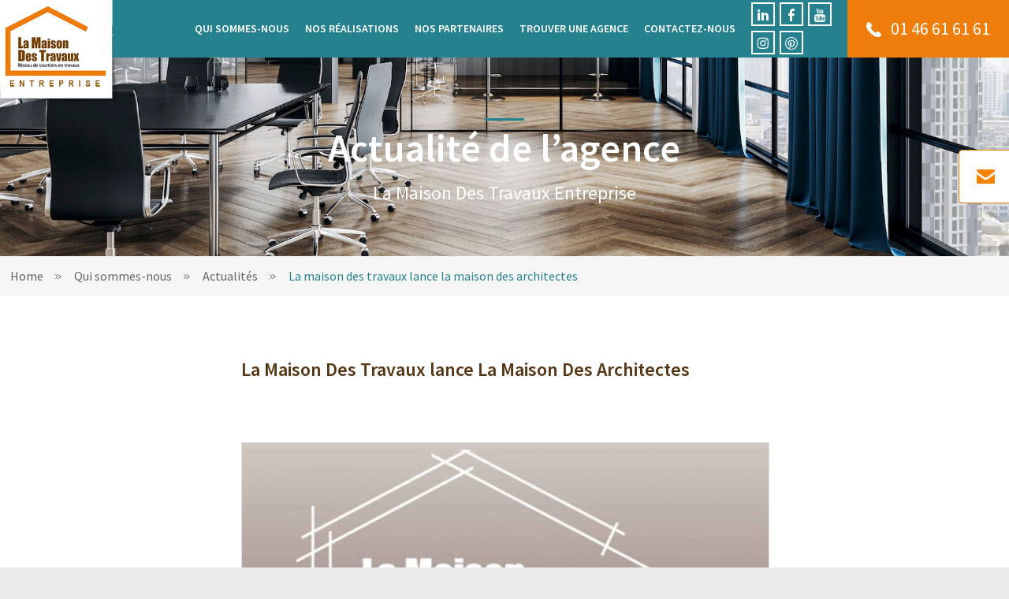

--- FILE ---
content_type: text/html; charset=UTF-8
request_url: https://lamaisondestravaux-pro.com/presentation/info-conseils/la-maison-des-travaux-lance-la-maison-des-architectes
body_size: 14227
content:
<!doctype html>
<html>
<head>
        <meta charset="utf-8">
    <meta http-equiv="X-UA-Compatible" content="IE=edge">
    <meta name="viewport" content="width=device-width, initial-scale=1">
    <meta name="author" content="La Maison Des Travaux Entreprise">
    <meta name="robots" content="index, follow">
    <meta name="viewport" content="width=device-width, initial-scale=1">
    <meta name="google-site-verification" content="W71XmBRE_Lsg6FbTz_1aq4-BEsVjvUqYWbHqk2KSvfc" />
    <link href="/img/favicon.ico?v3.0.5" type="image/x-icon" rel="shortcut icon"/>
    <link href='https://fonts.googleapis.com/css?family=Source+Sans+Pro:300,300italic,400,400italic,600,600italic,700,700italic,900'
          rel='stylesheet' type='text/css'>
    <meta name="description" content="La Maison Des Travaux a organis&amp;eacute; un petit d&amp;eacute;jeuner-presse au Restaurant LE QUAI pour le lancement du r&amp;eacute;seau La Maison Des Architectes. 21 journalistes.">

    

        <link rel="stylesheet" href="/css/site_styles_pro.min.css?v3.0.5">
    <link rel="stylesheet" href="/css/toastr.css?v3.0.5">
    <style>
        /* For lazy loading */
        img:not([src]):not([srcset]) {
            visibility: hidden;
        }
        .actualites_detail_section .actus_detail_con ul {
            margin: 1em;
        }
        .actualites_detail_section .actus_detail_con ol {
            margin: 1em;
        }
        .actualites_detail_section .actus_detail_con ul li {
            list-style: disc outside none;
            display: list-item;
            margin-left: 1em;
        }

        .actualites_detail_section .actus_detail_con ol li {
            list-style: decimal outside none;
            display: list-item;
            margin-left: 1em;
        }
    </style>
        <!--[if lt IE 7]>
    <div style=' clear: both; text-align:center; position: relative;'>
        <a href="http://www.microsoft.com/windows/internet-explorer/default.aspx?ocid=ie6_countdown_bannercode"><img
                src="http://storage.ie6countdown.com/assets/100/images/banners/warning_bar_0000_us.jpg" border="0"
                alt=""/></a>
    </div>
    <![endif]-->
    <!--[if lt IE 9]>
    <script type="text/javascript" src="/js/html5.js?v3.0.5"></script>
    <![endif]-->
    <script>
        window.lazyLoadOptions = {
          cancel_on_exit: false,
          unobserve_entered: true,
          // unobserve_completed: true
        };
    </script>
    <title>La Maison Des Travaux lance La Maison Des Architectes - Actualités - La Maison Des Travaux Entreprises</title>
                        <!-- Facebook Pixel Code -->
    <script>
        !function(f,b,e,v,n,t,s)
        {if(f.fbq)return;n=f.fbq=function(){n.callMethod?
            n.callMethod.apply(n,arguments):n.queue.push(arguments)};
            if(!f._fbq)f._fbq=n;n.push=n;n.loaded=!0;n.version='2.0';
            n.queue=[];t=b.createElement(e);t.async=!0;
            t.src=v;s=b.getElementsByTagName(e)[0];
            s.parentNode.insertBefore(t,s)}(window, document,'script',
            'https://connect.facebook.net/en_US/fbevents.js');
        fbq('init', '651927482763778');
        fbq('track', 'PageView');
    </script>
    <noscript>
        <img height="1" width="1" style="display:none"
             src="https://www.facebook.com/tr?id=651927482763778&ev=PageView&noscript=1"/>
    </noscript>
    <!-- End Facebook Pixel Code -->
            <script>
        window.axeptioSettings = {
            clientId: "5fd0e47b4e433a71df8b1561",
        };

        setTimeout(load_axeptio, 3000);

        function load_axeptio() {
            let s = "script";
            let t = document.getElementsByTagName(s)[0], e = document.createElement(s);
            e.async = true; e.src = "//static.axept.io/sdk.js";
            t.parentNode.insertBefore(e, t);
        }
        // (function(d, s) {
        //     var t = d.getElementsByTagName(s)[0], e = d.createElement(s);
        //     e.async = true; e.src = "//static.axept.io/sdk.js";
        //     t.parentNode.insertBefore(e, t);
        // })(document, "script");
    </script>
    </head>
<body>
          <!-- Google Tag Manager -->
  <noscript>
    <iframe src="//www.googletagmanager.com/ns.html?id=GTM-NBPL2J" height="0" width="0" style="display:none;visibility:hidden"></iframe>
  </noscript>
  <script>


            
            //franchise
    
                
        

    var agencyName =  '';
    var agencyRegion = '';
             agencyRegion = 'Hauts-de-Seine';
    
    var agencyZipcode = '192 rue Houdan';
    var contentType = '';
    var platformBrand = 'La Maison Des Travaux';
    var platformEnvironment = "production";
    var platformType = 'PRO';

    if(platformType == "agence"){
      agencyName = 'La Maison Des Travaux Entreprise';
    }

    if(platformType == "national"){
      agencyRegion = '';
    }

    if(platformType == "PRO" ){
      agencyName = '';
      agencyRegion = '';
      agencyZipcode = '';
      contentType = '';
    }


    if(typeof platform_type_custom !== 'undefined' && platform_type_custom !=''){
      platformType = platform_type_custom;
    }

    try{
        var dataLayer = 
            [{
                event: 'view_content',
            
                agency_name: agencyName, // Aix-En-Provence
                agency_department: agencyRegion, // Provence-Alpes-Côte d'Azur
                agency_zipcode: agencyZipcode, // 75011
            
                platform_brand: platformBrand, // La Maison Des Travaux OU La Maison Des Architectes
                platform_environment: platformEnvironment, // recette, staging, production
                platform_type: platformType //national, agence, franchise
            }];
    }catch(e){

    }


    (function(w,d,s,l,i){w[l]=w[l]||[];w[l].push({'gtm.start':
            new Date().getTime(),event:'gtm.js'});var f=d.getElementsByTagName(s)[0],
            j=d.createElement(s),dl=l!='dataLayer'?'&l='+l:'';j.async=true;j.src=
            '//www.googletagmanager.com/gtm.js?id='+i+dl;f.parentNode.insertBefore(j,f);
    })(window,document,'script','dataLayer','GTM-NBPL2J');

    </script>
  <!-- End Google Tag Manager -->

    <!-- Start Quantcast Tag -->
<!-- Default Tag -->
<script type="text/javascript">
    window._qevents = window._qevents || [];

    (function() {
        var elem = document.createElement('script');
        elem.src = (document.location.protocol === "https:" ? "https://secure" : "http://edge") + ".quantserve.com/quant.js";
        elem.async = true;
        elem.type = "text/javascript";
        var scpt = document.getElementsByTagName('script')[0];
        scpt.parentNode.insertBefore(elem, scpt);
    })();

    window._qevents.push({
        "qacct": "p-zUcxhGZmLx9FP",
        "labels": "_fp.event.PageView"
    });

    function quantCastPhoneCallCounter() {
        console.log('quantCastPhoneCallCounter');
        window._qevents.push({'qacct': 'p-zUcxhGZmLx9FP', 'labels': '_fp.event.Appel', 'event': 'refresh'});
    }
</script>
<!-- End Quantcast tag -->    <script type="text/javascript">
    var axel = Math.random() + '';
    var a = axel * 10000000000000;
    document.write('<iframe src="https://11801070.fls.doubleclick.net/activityi;src=11801070;type=invmedia;cat=lmdt-0;dc_lat=;dc_rdid=;tag_for_child_directed_treatment=;tfua=;npa=;gdpr=${GDPR};gdpr_consent=${GDPR_CONSENT_755};ord=' + a + '?" width="1" height="1" frameborder="0" style="display:none"></iframe>');

    function floodlightContactPageCounter() {
        var axel = Math.random() + '';
        var a = axel * 10000000000000;
        document.getElementById('floodlight_contact_page_tag').innerHTML = '<iframe src="https://11801070.fls.doubleclick.net/activityi;src=11801070;type=invmedia;cat=lmdt-000;dc_lat=;dc_rdid=;tag_for_child_directed_treatment=;tfua=;npa=;gdpr=${GDPR};gdpr_consent=${GDPR_CONSENT_755};ord=' + a + '?" width="1" height="1" frameborder="0" style="display:none"></iframe>';
    }

    function floodlightContactOtherCounter() {
        var axel = Math.random() + '';
        var a = axel * 10000000000000;
        document.getElementById('floodlight_contact_other_tag').innerHTML = '<iframe src="https://11801070.fls.doubleclick.net/activityi;src=11801070;type=invmedia;cat=lmdt-00;dc_lat=;dc_rdid=;tag_for_child_directed_treatment=;tfua=;npa=;gdpr=${GDPR};gdpr_consent=${GDPR_CONSENT_755};ord=' + a + '?" width="1" height="1" frameborder="0" style="display:none"></iframe>';
    }

    function floodlightPhoneCallCounter() {
        var axel = Math.random() + '';
        var a = axel * 10000000000000;
        document.getElementById('floodlight_phone_tag').innerHTML = '<iframe src="https://11801070.fls.doubleclick.net/activityi;src=11801070;type=invmedia;cat=lmdt-001;dc_lat=;dc_rdid=;tag_for_child_directed_treatment=;tfua=;npa=;gdpr=${GDPR};gdpr_consent=${GDPR_CONSENT_755};ord=' + a + '?" width="1" height="1" frameborder="0" style="display:none"></iframe>';
    }
</script>
<div id="floodlight_phone_tag"></div>
<div id="floodlight_contact_page_tag"></div>
<div id="floodlight_contact_other_tag"></div>    <script type="text/javascript">
    document.addEventListener('DOMContentLoaded', function(){

        // setTimeout(function(){
        //     ga(function () {
        //         var trackers = ga.getAll();
        //         trackers.forEach(function (tracker) {
        //             var tracker_name = tracker.get('name');
        //             if (tracker_name == "globalTracker") {
        //                 var myclient_id = tracker.get('clientId');
        //                 addClientId(myclient_id);
        //                 // console.log(myclient_id);
        //             }
        //         });
        //     });
        // }, 1000);

        // function addClientId(clientId) {
        //     let gaClientIds = document.querySelectorAll("[name*=gaClientId]");
        //     gaClientIds.forEach(el => {
        //         el.value = clientId;
        //     });
        // }

        window.loopfindAndAddClientID = 0;

        var findGaClientId = setInterval(function(){
            console.log("loopfindAndAddClientID ",window.loopfindAndAddClientID);
            try{
                
                if (typeof(ga) !== "function" || window.loopfindAndAddClientID > 10) {
                    window.loopfindAndAddClientID++;
                    if( window.loopfindAndAddClientID > 10){
                        clearInterval(findGaClientId);
                        console.log('> 10');
                        fallbackMethod();

                    }
                } else {
                    clearInterval(findGaClientId);
                    var trackers = ga.getAll();
                    trackers.forEach(function(tracker) {
                        var tracker_name = tracker.get('name');
                        console.log("tracker ",tracker_name);
                        if (tracker_name == "globalTracker") {
                            var myclient_id = tracker.get('clientId');
                            addClientId(myclient_id);
                        }
                    });
                }

            }catch(e){
                console.log('error')
                 window.loopfindAndAddClientID++;
                 if( window.loopfindAndAddClientID > 10){
                    clearInterval(findGaClientId);
                    console.log('> 10');
                    fallbackMethod();
                 }
            }

        },500);


        function fallbackMethod() {
            var cookie = {};
            document.cookie.split(';').forEach(function(el) {
                var splitCookie = el.split('=');
                var key = splitCookie[0].trim();
                var value = splitCookie[1];
                cookie[key] = value;
            });
            if(cookie["_ga"] !== undefined || cookie["_ga"] !== null){
                addClientId(cookie["_ga"].substring(6));
            }
        }
        
        function addClientId(clientId) {
            let gaClientIds = document.querySelectorAll("[name*=gaClientId]");
            console.log(gaClientIds);
            gaClientIds.forEach(el => {
                el.value = clientId;
            });
        }

    });
    
</script><div class="wrapper">

                
            
<!--[if lt IE 8]>
<p class="browserupgrade">You are using an <strong>outdated</strong> browser. Please <a href="https://browsehappy.com/">upgrade your browser</a> to improve your experience.</p>
<![endif]-->
    <header id="header">
    <div class="header">
        <div class="container">
            <div class="header_main">
                <div class="logo">
                    <a href="/" class="brand">
                        <img src="/img/lamaison_logo_pro.png?v3.0.5" alt="logo">
                    </a>
                </div>
                <div class="nav">
                    <div class="nav_main">
                        <ul>
                            <li>
                                <a href="/presentation">QUI SOMMES-NOUS</a>
                                <span></span>
                                <ul class="sub_nav">
                                    <li>
                                        <a href="/presentation/charte-qualite-artisans">Notre charte qualité</a>
                                    </li>
                                    <li>
                                        <a target="_blank" href="http://lamaisondestravaux-pro.com/travaux">Nos domaines d'interventions</a>
                                    </li>
                                    <li>
                                        <a href="/presentation/info-conseils">Actualités</a>
                                    </li>
                                    <li>
                                        <a href="/presentation/faq">Foire aux Questions</a>
                                    </li>
                                    <li>
                                        <a href="/presentation/notre-reseau-pro">Notre réseau de pro</a>
                                    </li>
                                                                    </ul>
                            </li>
                            <li class="has-sub">
                                <a href="/renovation">Nos réalisations</a>
                                <span></span>
                                <ul class="sub_nav">
                                                        <li>
            <a href="/renovation/agencer-mon-magasin" class="pure-menu-link">Agencer mon magasin</a>
            
            <span class="arrow"></span>
        </li>
                    <li>
            <a href="/renovation/amenager-mes-bureaux" class="pure-menu-link">Aménager mes bureaux</a>
            
            <span class="arrow"></span>
        </li>
                    <li>
            <a href="/renovation/renover-mon-cabinet-medical" class="pure-menu-link">Rénover mon cabinet médical</a>
            
            <span class="arrow"></span>
        </li>
                    <li>
            <a href="/renovation/renover-mon-hotel" class="pure-menu-link">Rénover mon hôtel</a>
            
            <span class="arrow"></span>
        </li>
                    <li>
            <a href="/renovation/renover-mon-restaurant" class="pure-menu-link">Rénover mon restaurant</a>
            
            <span class="arrow"></span>
        </li>
                    <li>
            <a href="/renovation/renover-autres-locaux" class="pure-menu-link">Rénover autres locaux</a>
            
            <span class="arrow"></span>
        </li>
    
                                </ul>
                            </li>
                            <li>
                                <a href="/partenaires-professionnels">NOS PARTENAIRES</a>
                            </li>
                                                        <li>
                                <a href="http://agences.lamaisondestravaux-pro.com">Trouver une agence</a>
                            </li>
                                                        <li>
                                <a href="/contactez-nous">CONTACTEZ-NOUS</a>
                            </li>
                        </ul>
                        <ul class="second">
                                                <li>
            <a href="/renovation/agencer-mon-magasin" class="pure-menu-link">Agencer mon magasin</a>
            
            <span class="arrow"></span>
        </li>
                    <li>
            <a href="/renovation/amenager-mes-bureaux" class="pure-menu-link">Aménager mes bureaux</a>
            
            <span class="arrow"></span>
        </li>
                    <li>
            <a href="/renovation/renover-mon-cabinet-medical" class="pure-menu-link">Rénover mon cabinet médical</a>
            
            <span class="arrow"></span>
        </li>
                    <li>
            <a href="/renovation/renover-mon-hotel" class="pure-menu-link">Rénover mon hôtel</a>
            
            <span class="arrow"></span>
        </li>
                    <li>
            <a href="/renovation/renover-mon-restaurant" class="pure-menu-link">Rénover mon restaurant</a>
            
            <span class="arrow"></span>
        </li>
                    <li>
            <a href="/renovation/renover-autres-locaux" class="pure-menu-link">Rénover autres locaux</a>
            
            <span class="arrow"></span>
        </li>
    
                        </ul>
                    </div>



                    <div class="top_socail">
                            <ul>
                                            <li>
                <a target="_blank" href="https://www.linkedin.com/company/la-maison-des-travaux">
                    <svg version="1.1" xmlns="http://www.w3.org/2000/svg"
                         x="0px" y="0px"
                         width="14" height="14.1"
                         viewBox="0 0 14 14.1"
                         enable-background="new 0 0 14 14.1"
                         xml:space="preserve">
                        <path fill-rule="evenodd" clip-rule="evenodd" fill="#FFFFFF" d="M14,8.6c0-2.9-1.4-4.2-3.4-4.2C9,4.4,8.2,5.1,7.8,6.1H8v-2H4.8
                    c0,0,0,1.4,0,10H8V8.8C8,8.5,8,8.2,8,8c0.2-0.6,0.7-1.1,1.5-1.1C10.6,6.9,11,7.7,11,9v5h3V8.6z M3.3,1.6C3.3,0.6,2.7,0,1.7,0
                    S0,0.6,0,1.5c0,0.9,0.6,1.5,1.6,1.5h0C2.7,3.1,3.3,2.5,3.3,1.6z M3,4.1H0v10h3V4.1z"></path>
                    </svg>
                </a>
            </li>
                                            <li>
                <a target="_blank" href="https://www.facebook.com/lamaisondestravaux.france">
                    <svg version="1.1" xmlns="http://www.w3.org/2000/svg"
                         x="0px" y="0px"
                         width="8" height="16"
                         viewBox="0 0 8 16"
                         enable-background="new 0 0 8 16"
                         xml:space="preserve">
                        <path fill-rule="evenodd" clip-rule="evenodd" fill="#FFFFFF" d="M8,0.1C7.8,0.1,6.7,0,5.7,0C3.6,0,2,1.3,2,3.8V6H0v3h2v7h3V9h2.5l0.4-3H5V4c0-0.8,0.4-1,1.6-1H8V0.1z"></path>
                    </svg>
                </a>
            </li>
                                            <li>
                <a target="_blank" href="https://www.youtube.com/c/LaMaisonDesTravauxFrance">
                    <svg version="1.1" xmlns="http://www.w3.org/2000/svg"
                         x="0px" y="0px"
                         width="14" height="17"
                         viewBox="0 0 14 17"
                         enable-background="new 0 0 14 17"
                         xml:space="preserve">
                        <path fill-rule="evenodd" clip-rule="evenodd" fill="#FFFFFF" d="M11.2,1.6h-0.9v3.6C10.2,5.5,10,5.6,9.9,5.6
                    c-0.1,0-0.2-0.1-0.2-0.2c0,0,0-0.1,0-0.3V1.6H8.8v3.7c0,0.3,0,0.6,0.1,0.7c0.1,0.2,0.3,0.4,0.5,0.4c0.3,0,0.6-0.2,1-0.6v0.5h0.7
                    L11.2,1.6z M8.1,3.2C8.1,2.6,8,2.3,7.8,2c-0.3-0.3-0.6-0.5-1-0.5C6.4,1.6,6,1.7,5.8,2C5.6,2.3,5.5,2.6,5.5,3.2v1.7
                    c0,0.5,0.1,0.9,0.3,1.1c0.3,0.3,0.6,0.5,1,0.5c0.4,0,0.8-0.2,1-0.5C8,5.7,8.1,5.3,8.1,4.8V3.2z M4.6,0L3.9,2.5L3.3,0h-1l0.6,1.8
                    c0.3,0.9,0.5,1.5,0.6,2v2.6h0.9V3.8L5.5,0H4.6z M14,12.1c0-1.1,0-2.3-0.2-3.3C13.6,8,13,7.5,12.3,7.4C10.5,7.2,8.8,7.2,7,7.2
                    c-1.8,0-3.5,0-5.2,0.2C1,7.5,0.4,8,0.3,8.8C0,9.9,0,11,0,12.1c0,1.1,0,2.3,0.3,3.3c0.2,0.8,0.8,1.3,1.5,1.4C3.5,17,5.2,17,7,17
                    c1.8,0,3.5,0,5.3-0.2c0.7-0.1,1.3-0.6,1.5-1.4C14,14.4,14,13.2,14,12.1z M7.2,5c0,0.4-0.1,0.7-0.4,0.7S6.4,5.4,6.4,5V3
                    c0-0.4,0.1-0.7,0.4-0.7S7.2,2.5,7.2,3V5z M13,13.6c0,0.3,0,0.5,0,0.6c0,0.2-0.1,0.4-0.2,0.5c-0.2,0.3-0.6,0.5-1,0.5
                    c-0.4,0-0.8-0.2-1-0.5c-0.2-0.2-0.3-0.6-0.3-1.1V12c0-0.5,0.1-0.9,0.3-1.1c0.2-0.3,0.6-0.5,1-0.5c0.4,0,0.8,0.2,1,0.5
                    c0.2,0.2,0.3,0.6,0.3,1.1v1h-1.7v0.8c0,0.4,0.1,0.7,0.4,0.7c0.2,0,0.3-0.1,0.4-0.3c0-0.1,0-0.2,0-0.6H13V13.6z M9.9,13.7
                    c0,0.4,0,0.7-0.1,0.9c-0.1,0.4-0.4,0.5-0.8,0.5c-0.3,0-0.5-0.2-0.7-0.5v0.5H7.1V8.9h1.1l0,2.1c0.3-0.3,0.6-0.5,0.9-0.5
                    c0.3,0,0.6,0.2,0.7,0.5c0.1,0.2,0.1,0.5,0.1,0.9L9.9,13.7L9.9,13.7z M5.8,15.1v-0.5c-0.3,0.4-0.6,0.6-0.9,0.6
                    c-0.4,0-0.6-0.1-0.7-0.4C4.1,14.7,4,14.5,4,14.2v-3.7h1.1v3.5c0,0.2,0,0.3,0,0.3c0,0.1,0.1,0.2,0.2,0.2c0.1,0,0.3-0.1,0.5-0.4v-3.6
                    h0.7v4.7H5.8z M2.8,9.7v5.4H2V9.7h-1V8.9h2.8v0.9H2.8z M12,11.8c0-0.4-0.1-0.7-0.4-0.7s-0.4,0.2-0.4,0.7v0.4H12V11.8z M8.7,11.8
                    c0-0.4-0.1-0.6-0.4-0.6c-0.1,0-0.3,0.1-0.4,0.2v2.9c0.1,0.1,0.3,0.2,0.4,0.2c0.2,0,0.4-0.2,0.4-0.6V11.8z"></path>
                    </svg>
                </a>
            </li>
                                            <li>
                <a target="_blank" href="https://www.instagram.com/lamaisondestravauxfrance">
                    <svg version="1.1" xmlns="http://www.w3.org/2000/svg"
                         x="0px" y="0px"
                         width="18" height="18"
                         viewBox="0 0 18 18"
                         enable-background="new 0 0 18 18"
                         xml:space="preserve">
                        <path fill-rule="evenodd" clip-rule="evenodd" fill="#FFFFFF" d="M 16.035156 8.765625 C 16.035156 10.199219 16.035156 11.167969 16 11.699219 C 15.933594 13 15.566406 14 14.832031 14.699219 C 14.101562 15.398438 13.132812 15.800781 11.832031 15.867188 C 11.300781 15.898438 10.300781 15.898438 8.898438 15.898438 C 7.464844 15.898438 6.5 15.898438 5.964844 15.867188 C 4.667969 15.800781 3.667969 15.433594 2.964844 14.699219 C 2.265625 14 1.867188 13 1.800781 11.699219 C 1.765625 11.167969 1.765625 10.167969 1.765625 8.765625 C 1.765625 7.367188 1.765625 6.367188 1.800781 5.832031 C 1.867188 4.535156 2.234375 3.535156 2.964844 2.832031 C 3.667969 2.132812 4.667969 1.734375 5.964844 1.667969 C 6.5 1.632812 7.5 1.632812 8.898438 1.632812 C 10.332031 1.632812 11.300781 1.632812 11.832031 1.667969 C 13.132812 1.734375 14.132812 2.101562 14.832031 2.832031 C 15.535156 3.566406 15.933594 4.535156 16 5.832031 C 16 6.367188 16.035156 7.332031 16.035156 8.765625 Z M 9.601562 2.898438 C 9.167969 2.898438 8.933594 2.898438 8.898438 2.898438 C 8.867188 2.898438 8.632812 2.898438 8.199219 2.898438 C 7.765625 2.898438 7.433594 2.898438 7.234375 2.898438 C 7 2.898438 6.699219 2.898438 6.332031 2.933594 C 5.964844 2.933594 5.632812 2.964844 5.367188 3.035156 C 5.101562 3.066406 4.867188 3.132812 4.699219 3.199219 C 4.398438 3.332031 4.132812 3.5 3.867188 3.734375 C 3.632812 3.964844 3.464844 4.234375 3.332031 4.566406 C 3.265625 4.734375 3.199219 4.964844 3.167969 5.234375 C 3.132812 5.5 3.101562 5.800781 3.066406 6.199219 C 3.066406 6.566406 3.035156 6.867188 3.035156 7.101562 C 3.035156 7.332031 3.035156 7.667969 3.035156 8.066406 C 3.035156 8.5 3.035156 8.734375 3.035156 8.765625 C 3.035156 8.800781 3.035156 9.035156 3.035156 9.464844 C 3.035156 9.898438 3.035156 10.234375 3.035156 10.433594 C 3.035156 10.667969 3.035156 10.964844 3.066406 11.332031 C 3.066406 11.699219 3.101562 12.035156 3.167969 12.300781 C 3.234375 12.566406 3.265625 12.800781 3.332031 12.964844 C 3.464844 13.265625 3.632812 13.535156 3.867188 13.800781 C 4.101562 14.035156 4.367188 14.199219 4.699219 14.332031 C 4.867188 14.398438 5.101562 14.464844 5.367188 14.5 C 5.632812 14.535156 5.933594 14.566406 6.332031 14.601562 C 6.734375 14.632812 7 14.632812 7.234375 14.632812 C 7.464844 14.632812 7.800781 14.632812 8.199219 14.632812 C 8.632812 14.632812 8.867188 14.632812 8.898438 14.632812 C 8.933594 14.632812 9.167969 14.632812 9.601562 14.632812 C 10.035156 14.632812 10.367188 14.632812 10.566406 14.632812 C 10.800781 14.632812 11.101562 14.632812 11.464844 14.601562 C 11.832031 14.601562 12.167969 14.566406 12.433594 14.5 C 12.699219 14.464844 12.933594 14.398438 13.101562 14.332031 C 13.398438 14.199219 13.667969 14.035156 13.933594 13.800781 C 14.167969 13.566406 14.332031 13.300781 14.464844 12.964844 C 14.535156 12.800781 14.601562 12.566406 14.632812 12.300781 C 14.667969 12.035156 14.699219 11.734375 14.734375 11.332031 C 14.734375 10.964844 14.765625 10.667969 14.765625 10.433594 C 14.765625 10.199219 14.765625 9.867188 14.765625 9.464844 C 14.765625 9.035156 14.765625 8.800781 14.765625 8.765625 C 14.765625 8.734375 14.765625 8.5 14.765625 8.066406 C 14.765625 7.632812 14.765625 7.300781 14.765625 7.101562 C 14.765625 6.867188 14.765625 6.566406 14.734375 6.199219 C 14.734375 5.832031 14.699219 5.5 14.632812 5.234375 C 14.601562 4.964844 14.535156 4.734375 14.464844 4.566406 C 14.332031 4.265625 14.167969 4 13.933594 3.734375 C 13.699219 3.5 13.433594 3.332031 13.101562 3.199219 C 12.933594 3.132812 12.699219 3.066406 12.433594 3.035156 C 12.167969 3 11.867188 2.964844 11.464844 2.933594 C 11.101562 2.933594 10.800781 2.898438 10.566406 2.898438 C 10.367188 2.898438 10.035156 2.898438 9.601562 2.898438 Z M 11.464844 6.167969 C 12.167969 6.867188 12.535156 7.734375 12.535156 8.765625 C 12.535156 9.800781 12.167969 10.632812 11.464844 11.367188 C 10.765625 12.066406 9.898438 12.433594 8.867188 12.433594 C 7.832031 12.433594 7 12.066406 6.265625 11.367188 C 5.566406 10.667969 5.199219 9.800781 5.199219 8.765625 C 5.199219 7.734375 5.566406 6.898438 6.265625 6.167969 C 6.964844 5.464844 7.832031 5.101562 8.867188 5.101562 C 9.898438 5.101562 10.765625 5.433594 11.464844 6.167969 Z M 10.566406 10.433594 C 11.035156 9.964844 11.265625 9.398438 11.265625 8.765625 C 11.265625 8.132812 11.035156 7.535156 10.566406 7.066406 C 10.101562 6.601562 9.535156 6.367188 8.867188 6.367188 C 8.199219 6.367188 7.632812 6.601562 7.167969 7.066406 C 6.699219 7.535156 6.464844 8.101562 6.464844 8.765625 C 6.464844 9.433594 6.699219 10 7.167969 10.433594 C 7.632812 10.898438 8.199219 11.132812 8.867188 11.132812 C 9.535156 11.132812 10.101562 10.898438 10.566406 10.433594 Z M 13.300781 4.332031 C 13.464844 4.5 13.566406 4.699219 13.566406 4.933594 C 13.566406 5.167969 13.464844 5.367188 13.300781 5.535156 C 13.132812 5.699219 12.933594 5.800781 12.699219 5.800781 C 12.464844 5.800781 12.265625 5.699219 12.101562 5.535156 C 11.933594 5.367188 11.832031 5.167969 11.832031 4.933594 C 11.832031 4.699219 11.933594 4.5 12.101562 4.332031 C 12.265625 4.167969 12.464844 4.066406 12.699219 4.066406 C 12.933594 4.066406 13.132812 4.167969 13.300781 4.332031 Z M 13.300781 4.332031"></path>
                    </svg>
                </a>
            </li>
                                            <li>
                <a target="_blank" href="https://www.pinterest.fr/lamaisondestravauxnational">
                    <svg version="1.1" xmlns="http://www.w3.org/2000/svg"
                         x="0px" y="0px"
                         width="16" height="16"
                         viewBox="0 0 16 16"
                         enable-background="new 0 0 16 16"
                         xml:space="preserve">
                        <path fill-rule="evenodd" clip-rule="evenodd" fill="#FFFFFF" d="M8 0c-4.412 0-8 3.587-8 8s3.587 8 8 8 8-3.588 8-8-3.588-8-8-8zM8 14.931c-0.716 0-1.403-0.109-2.053-0.309 0.281-0.459
                    0.706-1.216 0.862-1.816 0.084-0.325 0.431-1.647 0.431-1.647 0.225 0.431 0.888 0.797 1.587 0.797 2.091 0 3.597-1.922 3.597-4.313
                    0-2.291-1.869-4.003-4.272-4.003-2.991 0-4.578 2.009-4.578 4.194 0 1.016 0.541 2.281 1.406 2.684 0.131 0.063 0.2 0.034 0.231-0.094
                    0.022-0.097 0.141-0.566 0.194-0.787 0.016-0.069 0.009-0.131-0.047-0.2-0.287-0.347-0.516-0.988-0.516-1.581 0-1.528 1.156-3.009
                    3.128-3.009 1.703 0 2.894 1.159 2.894 2.819 0 1.875-0.947 3.175-2.178 3.175-0.681 0-1.191-0.563-1.025-1.253 0.197-0.825 0.575-1.713
                    0.575-2.306 0-0.531-0.284-0.975-0.878-0.975-0.697 0-1.253 0.719-1.253 1.684 0 0.612 0.206 1.028 0.206 1.028s-0.688 2.903-0.813 3.444c-0.141
                    0.6-0.084 1.441-0.025 1.988-2.578-1.006-4.406-3.512-4.406-6.45 0-3.828 3.103-6.931 6.931-6.931s6.931 3.103 6.931 6.931c0 3.828-3.103 6.931-6.931 6.931z"></path>
                    </svg>
                </a>
            </li>
            </ul>
                    </div>



                    <div class="phone_sec">
                        <a href="tel:01 46 61 61 61">
                             01 46 61 61 61
                        </a>
                    </div>
                    <div class="res_navigation">
                        <a href="javascript:void(0)" class="nav-toggle" id="trigger-overlay">
                            <span class="top"></span>
                            <span class="middle"></span>
                            <span class="bottom"></span>
                        </a>
                    </div>
                </div>
            </div>
        </div>
    </div>
</header>
    <div id="section">
            

    <div class="inner_banner lazy" data-bg="/img/lmdt_pro_header_2.jpg?v3.0.5">
    <div class="inner_bannercon">
        <div class="container">
            <div class="inr_bnrin">
                <div class="iner_title">
                    <h1><span></span>Actualité de l’agence</h1>
                    <p>La Maison Des Travaux Entreprise</p>
                </div>
            </div>
        </div>
    </div>
</div>
    
<div class="breadcrumb_bg">
    <div class="container">
        <div class="breadcrumb_con">
            <ul>
                <li>
                    <a href="/">Home</a>
                    <span></span>
                </li>
                                                                                                    <li>
                            <a href="/presentation">Qui sommes-nous</a>
                            <span></span>
                        </li>
                                                                    <li>
                            <a href="/presentation/info-conseils">Actualités</a>
                            <span></span>
                        </li>
                                    
                                    <li class="last">
                        <p>La maison des travaux lance la maison des architectes</p>
                    </li>
                            </ul>
        </div>
    </div>
</div>
    <div class="inner_contain">
        <style>
h2{
    font-size: 24px;
    line-height: 120%;
    font-weight: 600;
    color: #553513;
}

h3{
    font-size: 20px;
    line-height: 120%;
    font-weight: 400;
    color: #553513;
}
</style>
    <div class="actualites_detail_section">
        <div class="container">
            <div class="actualites_detail_main">
                <div class="actualites_detail_title">
                    <h4>La Maison Des Travaux lance La Maison Des Architectes</h4>
                </div>
                <div class="actus_detail_img">
                                        <div class="slider rnvn_slider">
            <ul id="single-slider" class="owl-carousel">

                                
                                            <li class="item">
                                                                                                                    
                                                            <img class="lazy" style="max-height: 398px;" data-src="https://images.lamaisondestravaux.com/media/cache/post/rc/FIjtCEvq/d22c2df479490a65accb7dac6ad91cfb4570a15c.jpeg" alt="La Maison Des Travaux lance La Maison Des Architectes" />
                                <p>La Maison Des Travaux lance La Maison Des Architectes</p>
                                                    </li>
                    
                
            </ul>
                    </div>
            <script>

        var playerList = [
                    ];

        var tag = document.createElement('script');
        tag.src = "https://www.youtube.com/player_api";
        var firstScriptTag = document.getElementsByTagName('script')[0];
        firstScriptTag.parentNode.insertBefore(tag, firstScriptTag);

        function onYouTubePlayerAPIReady() {
            if(typeof playerList === 'undefined')
                return;

            for(var i = 0; i < playerList.length;i++) {
                var curplayer = createPlayer(playerList[i]);
            }
        }

        function createPlayer(playerInfo) {
            return new YT.Player(playerInfo.id, {
                height: playerInfo.height,
                width: playerInfo.width,
                videoId: playerInfo.videoId
            });
        }
    </script>
                </div>
                <div class="date">2 janvier 2016</div>
                <div class="actus_detail_con">
                    <p>La Maison Des Travaux a organis&eacute; un petit d&eacute;jeuner-presse au Restaurant LE QUAI pour le lancement du r&eacute;seau La Maison Des Architectes. 21 journalistes de la presse &eacute;crite et du web des secteurs du b&acirc;timent, de l&rsquo;architecture, de la d&eacute;coration et grand public ont assist&eacute; &agrave; la conf&eacute;rence.<br />
La Maison Des Architectes est un nouveau r&eacute;seau d&rsquo;architectes ind&eacute;pendants lanc&eacute; par l&rsquo;enseigne La Maison Des Travaux. Son principe est simple: Permettre aux particuliers d&eacute;sireux de faire construire une maison d&rsquo;architecte, de trouver la maison de leur r&ecirc;ve &agrave; leur budget. En quelques clics, l&rsquo;internaute peut simuler le budget de son projet et faire une demande pour un architecte sp&eacute;cifique.<br />
Lors de la conf&eacute;rence de presse, Philippe Courtoy, a annonc&eacute; l&lsquo;objectif de devenir le 1er r&eacute;seau d&rsquo;architectes qui valorise leurs r&eacute;alisations mais aussi a partag&eacute; son ambition de d&eacute;mocratiser les prestations des architectes en les faisant conna&icirc;tre &agrave; travers deux sites sp&eacute;cifiques www.lamaisondesarchitectes.com et www.extensiondemaison.com. Ces deux sites internet sont sp&eacute;cialis&eacute;s dans la construction et l&rsquo;extension de maison et ont pour objectif de devenir ainsi des sites r&eacute;f&eacute;rents dans ces domaines.<br />
<br />
Les repr&eacute;sentants du d&eacute;veloppement de ce r&eacute;seau ont apport&eacute; chacun leur &eacute;clairage :<br />
Charlotte Pasquier, chef de Produit Marketing au sein de la t&ecirc;te de r&eacute;seau La Maison Des Travaux, a pr&eacute;sent&eacute; &agrave; la presse le site &eacute;ponyme avec quelques exemples de recherche de design et de budget pour une maison , relay&eacute;e par Anthony FRYS (92) qui &agrave; t&eacute;moign&eacute; en qualit&eacute; de courtier La Maison Des Travaux sur les Hauts de Seine sur la coop&eacute;ration courtier &ndash; architecte.<br />
Olivier STADLER, architecte sur Paris et membre du r&eacute;seau La Maison Des Architectes travaillant avec Anthony Frys a fait partager &agrave; la presse les b&eacute;n&eacute;fices &agrave; &ecirc;tre membre du r&eacute;seau et l&rsquo;int&eacute;r&ecirc;t pour le Client.</p>
                </div>
                                
<div class="social_section top_conlink">
    <div class="topsocail_tit">Partager sur les réseaux sociaux</div>
    <ul>
        <li>
            <a href="http://www.facebook.com/sharer/sharer.php?u=https://lamaisondestravaux-pro.com/presentation/info-conseils/la-maison-des-travaux-lance-la-maison-des-architectes&title=La Maison Des Travaux lance La Maison Des Architectes"
               target="_window"
               onclick="return !window.open(this.href, 'Facebook', 'width=640,height=300')"
               class="facebook">
                <svg version="1.1" xmlns="http://www.w3.org/2000/svg" x="0px" y="0px" width="8px" height="16px" viewBox="0 0 8 16" enable-background="new 0 0 8 16" xml:space="preserve">
<path fill-rule="evenodd" clip-rule="evenodd" d="M8,0.1C7.8,0.1,6.7,0,5.7,0C3.6,0,2,1.3,2,3.8V6H0v3h2v7h3V9h2.5
	l0.4-3H5V4c0-0.8,0.4-1,1.6-1H8V0.1z"></path>
</svg>
            </a>
        </li>
        <li>
            <a href="http://twitter.com/intent/tweet?status=La Maison Des Travaux lance La Maison Des Architectes+https://lamaisondestravaux-pro.com/presentation/info-conseils/la-maison-des-travaux-lance-la-maison-des-architectes"
               target="_window"
               onclick="return !window.open(this.href, 'Twitter', 'width=640,height=300')"
               class="twitter">
                <svg version="1.1" xmlns="http://www.w3.org/2000/svg" x="0px" y="0px" width="14px" height="12px" viewBox="0 0 14 12" enable-background="new 0 0 14 12" xml:space="preserve">
<path fill-rule="evenodd" clip-rule="evenodd" d="M14,1.4c-0.5,0.2-1.1,0.4-1.7,0.5c0.6-0.4,1.1-1,1.3-1.7
	c-0.6,0.4-1.2,0.6-1.8,0.7C11.3,0.4,10.5,0,9.7,0C8.1,0,6.8,1.4,6.8,3c0,0.2,0,0.5,0.1,0.7C4.5,3.6,2.4,2.4,1,0.5
	C0.7,1,0.6,1.5,0.6,2.1c0,1,0.7,2,1.5,2.5C1.6,4.6,1,4.4,1,4.2v0c0,1.5,0.8,2.7,2.1,3C2.8,7.3,2.5,7.3,2.2,7.3c-0.2,0-0.4,0-0.6-0.1
	C2,8.5,3,9.4,4.3,9.4c-1,0.8-2.2,1.3-3.6,1.3c-0.2,0-0.5,0-0.7,0C1.3,11.5,2.8,12,4.4,12c5.3,0,8.2-4.6,8.2-8.6c0-0.1,0-0.3,0-0.4
	C13.1,2.6,13.6,2,14,1.4z"></path>
</svg>
            </a>
        </li>
        <li>
            <a href="https://www.linkedin.com/sharing/share-offsite/?url=https://lamaisondestravaux-pro.com/presentation/info-conseils/la-maison-des-travaux-lance-la-maison-des-architectes"
               target="_window"
               onclick="return !window.open(this.href, 'Google +', 'width=640,height=300')"
               class="google-plus">
                <svg version="1.1" xmlns="http://www.w3.org/2000/svg" x="0px" y="0px" width="15px" height="16px" viewBox="0 0 15 17" enable-background="new 0 0 15 16" xml:space="preserve">
<path fill-rule="evenodd" clip-rule="evenodd" d="M14,8.6c0-2.9-1.4-4.2-3.4-4.2C9,4.4,8.2,5.1,7.8,6.1H8v-2H4.8
                    c0,0,0,1.4,0,10H8V8.8C8,8.5,8,8.2,8,8c0.2-0.6,0.7-1.1,1.5-1.1C10.6,6.9,11,7.7,11,9v5h3V8.6z M3.3,1.6C3.3,0.6,2.7,0,1.7,0
                    S0,0.6,0,1.5c0,0.9,0.6,1.5,1.6,1.5h0C2.7,3.1,3.3,2.5,3.3,1.6z M3,4.1H0v10h3V4.1z"></path>
</svg>
            </a>
        </li>
    </ul>
</div>            </div>
        </div>
    </div>
    </div>

    </div>
        <style>
    .capital-logo-footer {
        display: inline-block;
    }
    .capital-logo-footer img {
        max-height: 90px;
        margin-left: 10px;
    }
    .footer_logo {
        display: inline-block;
    }
    /*@media screen and (min-width: 1280px) {*/
        /*.capital-logo-header {*/
            /*top: 140px;*/
        /*}*/
    /*}*/
</style>
<div id="footer">
    <div class="footer">
        <div class="footer_top">
            <div class="container">
                <div class="footer_top_main">
                    <div class="footer_logo">
                        <a href="/">
                            <img class="lazy" data-src="/img/footer_logo.png?v3.0.5" alt="La Maison Des Travaux">
                        </a>
                    </div>
                    <div class="capital-logo-footer">
                        <img class="lazy" data-src="https://lamaisondestravaux-pro.com/media/cache/resolve/badge_image_footer/rc/MMh3PrYl/c0ff123e6dc6c92e16fb67dec261f170079fe2b8.png?filters%5Bauto_rotate%5D%5B0%5D=1" alt=""/>
                    </div>
                    <div class="footer_nav">
                        <ul>
                                                <li>
            <a href="/renovation/agencer-mon-magasin" class="pure-menu-link">Agencer mon magasin</a>
            /
            <span class="arrow"></span>
        </li>
                    <li>
            <a href="/renovation/amenager-mes-bureaux" class="pure-menu-link">Aménager mes bureaux</a>
            /
            <span class="arrow"></span>
        </li>
                    <li>
            <a href="/renovation/renover-mon-cabinet-medical" class="pure-menu-link">Rénover mon cabinet médical</a>
            /
            <span class="arrow"></span>
        </li>
                    <li>
            <a href="/renovation/renover-mon-hotel" class="pure-menu-link">Rénover mon hôtel</a>
            /
            <span class="arrow"></span>
        </li>
                    <li>
            <a href="/renovation/renover-mon-restaurant" class="pure-menu-link">Rénover mon restaurant</a>
            /
            <span class="arrow"></span>
        </li>
                    <li>
            <a href="/renovation/renover-autres-locaux" class="pure-menu-link">Rénover autres locaux</a>
            
            <span class="arrow"></span>
        </li>
    
                        </ul>
                    </div>
                                                                                                                                                                <div class="social_section" style="margin-bottom: 20px;">
                            <ul>
                                            <li>
                <a target="_blank" href="https://www.linkedin.com/company/la-maison-des-travaux">
                    <svg version="1.1" xmlns="http://www.w3.org/2000/svg"
                         x="0px" y="0px"
                         width="14" height="14.1"
                         viewBox="0 0 14 14.1"
                         enable-background="new 0 0 14 14.1"
                         xml:space="preserve">
                        <path fill-rule="evenodd" clip-rule="evenodd" fill="#FFFFFF" d="M14,8.6c0-2.9-1.4-4.2-3.4-4.2C9,4.4,8.2,5.1,7.8,6.1H8v-2H4.8
                    c0,0,0,1.4,0,10H8V8.8C8,8.5,8,8.2,8,8c0.2-0.6,0.7-1.1,1.5-1.1C10.6,6.9,11,7.7,11,9v5h3V8.6z M3.3,1.6C3.3,0.6,2.7,0,1.7,0
                    S0,0.6,0,1.5c0,0.9,0.6,1.5,1.6,1.5h0C2.7,3.1,3.3,2.5,3.3,1.6z M3,4.1H0v10h3V4.1z"></path>
                    </svg>
                </a>
            </li>
                                            <li>
                <a target="_blank" href="https://www.facebook.com/lamaisondestravaux.france">
                    <svg version="1.1" xmlns="http://www.w3.org/2000/svg"
                         x="0px" y="0px"
                         width="8" height="16"
                         viewBox="0 0 8 16"
                         enable-background="new 0 0 8 16"
                         xml:space="preserve">
                        <path fill-rule="evenodd" clip-rule="evenodd" fill="#FFFFFF" d="M8,0.1C7.8,0.1,6.7,0,5.7,0C3.6,0,2,1.3,2,3.8V6H0v3h2v7h3V9h2.5l0.4-3H5V4c0-0.8,0.4-1,1.6-1H8V0.1z"></path>
                    </svg>
                </a>
            </li>
                                            <li>
                <a target="_blank" href="https://www.youtube.com/c/LaMaisonDesTravauxFrance">
                    <svg version="1.1" xmlns="http://www.w3.org/2000/svg"
                         x="0px" y="0px"
                         width="14" height="17"
                         viewBox="0 0 14 17"
                         enable-background="new 0 0 14 17"
                         xml:space="preserve">
                        <path fill-rule="evenodd" clip-rule="evenodd" fill="#FFFFFF" d="M11.2,1.6h-0.9v3.6C10.2,5.5,10,5.6,9.9,5.6
                    c-0.1,0-0.2-0.1-0.2-0.2c0,0,0-0.1,0-0.3V1.6H8.8v3.7c0,0.3,0,0.6,0.1,0.7c0.1,0.2,0.3,0.4,0.5,0.4c0.3,0,0.6-0.2,1-0.6v0.5h0.7
                    L11.2,1.6z M8.1,3.2C8.1,2.6,8,2.3,7.8,2c-0.3-0.3-0.6-0.5-1-0.5C6.4,1.6,6,1.7,5.8,2C5.6,2.3,5.5,2.6,5.5,3.2v1.7
                    c0,0.5,0.1,0.9,0.3,1.1c0.3,0.3,0.6,0.5,1,0.5c0.4,0,0.8-0.2,1-0.5C8,5.7,8.1,5.3,8.1,4.8V3.2z M4.6,0L3.9,2.5L3.3,0h-1l0.6,1.8
                    c0.3,0.9,0.5,1.5,0.6,2v2.6h0.9V3.8L5.5,0H4.6z M14,12.1c0-1.1,0-2.3-0.2-3.3C13.6,8,13,7.5,12.3,7.4C10.5,7.2,8.8,7.2,7,7.2
                    c-1.8,0-3.5,0-5.2,0.2C1,7.5,0.4,8,0.3,8.8C0,9.9,0,11,0,12.1c0,1.1,0,2.3,0.3,3.3c0.2,0.8,0.8,1.3,1.5,1.4C3.5,17,5.2,17,7,17
                    c1.8,0,3.5,0,5.3-0.2c0.7-0.1,1.3-0.6,1.5-1.4C14,14.4,14,13.2,14,12.1z M7.2,5c0,0.4-0.1,0.7-0.4,0.7S6.4,5.4,6.4,5V3
                    c0-0.4,0.1-0.7,0.4-0.7S7.2,2.5,7.2,3V5z M13,13.6c0,0.3,0,0.5,0,0.6c0,0.2-0.1,0.4-0.2,0.5c-0.2,0.3-0.6,0.5-1,0.5
                    c-0.4,0-0.8-0.2-1-0.5c-0.2-0.2-0.3-0.6-0.3-1.1V12c0-0.5,0.1-0.9,0.3-1.1c0.2-0.3,0.6-0.5,1-0.5c0.4,0,0.8,0.2,1,0.5
                    c0.2,0.2,0.3,0.6,0.3,1.1v1h-1.7v0.8c0,0.4,0.1,0.7,0.4,0.7c0.2,0,0.3-0.1,0.4-0.3c0-0.1,0-0.2,0-0.6H13V13.6z M9.9,13.7
                    c0,0.4,0,0.7-0.1,0.9c-0.1,0.4-0.4,0.5-0.8,0.5c-0.3,0-0.5-0.2-0.7-0.5v0.5H7.1V8.9h1.1l0,2.1c0.3-0.3,0.6-0.5,0.9-0.5
                    c0.3,0,0.6,0.2,0.7,0.5c0.1,0.2,0.1,0.5,0.1,0.9L9.9,13.7L9.9,13.7z M5.8,15.1v-0.5c-0.3,0.4-0.6,0.6-0.9,0.6
                    c-0.4,0-0.6-0.1-0.7-0.4C4.1,14.7,4,14.5,4,14.2v-3.7h1.1v3.5c0,0.2,0,0.3,0,0.3c0,0.1,0.1,0.2,0.2,0.2c0.1,0,0.3-0.1,0.5-0.4v-3.6
                    h0.7v4.7H5.8z M2.8,9.7v5.4H2V9.7h-1V8.9h2.8v0.9H2.8z M12,11.8c0-0.4-0.1-0.7-0.4-0.7s-0.4,0.2-0.4,0.7v0.4H12V11.8z M8.7,11.8
                    c0-0.4-0.1-0.6-0.4-0.6c-0.1,0-0.3,0.1-0.4,0.2v2.9c0.1,0.1,0.3,0.2,0.4,0.2c0.2,0,0.4-0.2,0.4-0.6V11.8z"></path>
                    </svg>
                </a>
            </li>
                                            <li>
                <a target="_blank" href="https://www.instagram.com/lamaisondestravauxfrance">
                    <svg version="1.1" xmlns="http://www.w3.org/2000/svg"
                         x="0px" y="0px"
                         width="18" height="18"
                         viewBox="0 0 18 18"
                         enable-background="new 0 0 18 18"
                         xml:space="preserve">
                        <path fill-rule="evenodd" clip-rule="evenodd" fill="#FFFFFF" d="M 16.035156 8.765625 C 16.035156 10.199219 16.035156 11.167969 16 11.699219 C 15.933594 13 15.566406 14 14.832031 14.699219 C 14.101562 15.398438 13.132812 15.800781 11.832031 15.867188 C 11.300781 15.898438 10.300781 15.898438 8.898438 15.898438 C 7.464844 15.898438 6.5 15.898438 5.964844 15.867188 C 4.667969 15.800781 3.667969 15.433594 2.964844 14.699219 C 2.265625 14 1.867188 13 1.800781 11.699219 C 1.765625 11.167969 1.765625 10.167969 1.765625 8.765625 C 1.765625 7.367188 1.765625 6.367188 1.800781 5.832031 C 1.867188 4.535156 2.234375 3.535156 2.964844 2.832031 C 3.667969 2.132812 4.667969 1.734375 5.964844 1.667969 C 6.5 1.632812 7.5 1.632812 8.898438 1.632812 C 10.332031 1.632812 11.300781 1.632812 11.832031 1.667969 C 13.132812 1.734375 14.132812 2.101562 14.832031 2.832031 C 15.535156 3.566406 15.933594 4.535156 16 5.832031 C 16 6.367188 16.035156 7.332031 16.035156 8.765625 Z M 9.601562 2.898438 C 9.167969 2.898438 8.933594 2.898438 8.898438 2.898438 C 8.867188 2.898438 8.632812 2.898438 8.199219 2.898438 C 7.765625 2.898438 7.433594 2.898438 7.234375 2.898438 C 7 2.898438 6.699219 2.898438 6.332031 2.933594 C 5.964844 2.933594 5.632812 2.964844 5.367188 3.035156 C 5.101562 3.066406 4.867188 3.132812 4.699219 3.199219 C 4.398438 3.332031 4.132812 3.5 3.867188 3.734375 C 3.632812 3.964844 3.464844 4.234375 3.332031 4.566406 C 3.265625 4.734375 3.199219 4.964844 3.167969 5.234375 C 3.132812 5.5 3.101562 5.800781 3.066406 6.199219 C 3.066406 6.566406 3.035156 6.867188 3.035156 7.101562 C 3.035156 7.332031 3.035156 7.667969 3.035156 8.066406 C 3.035156 8.5 3.035156 8.734375 3.035156 8.765625 C 3.035156 8.800781 3.035156 9.035156 3.035156 9.464844 C 3.035156 9.898438 3.035156 10.234375 3.035156 10.433594 C 3.035156 10.667969 3.035156 10.964844 3.066406 11.332031 C 3.066406 11.699219 3.101562 12.035156 3.167969 12.300781 C 3.234375 12.566406 3.265625 12.800781 3.332031 12.964844 C 3.464844 13.265625 3.632812 13.535156 3.867188 13.800781 C 4.101562 14.035156 4.367188 14.199219 4.699219 14.332031 C 4.867188 14.398438 5.101562 14.464844 5.367188 14.5 C 5.632812 14.535156 5.933594 14.566406 6.332031 14.601562 C 6.734375 14.632812 7 14.632812 7.234375 14.632812 C 7.464844 14.632812 7.800781 14.632812 8.199219 14.632812 C 8.632812 14.632812 8.867188 14.632812 8.898438 14.632812 C 8.933594 14.632812 9.167969 14.632812 9.601562 14.632812 C 10.035156 14.632812 10.367188 14.632812 10.566406 14.632812 C 10.800781 14.632812 11.101562 14.632812 11.464844 14.601562 C 11.832031 14.601562 12.167969 14.566406 12.433594 14.5 C 12.699219 14.464844 12.933594 14.398438 13.101562 14.332031 C 13.398438 14.199219 13.667969 14.035156 13.933594 13.800781 C 14.167969 13.566406 14.332031 13.300781 14.464844 12.964844 C 14.535156 12.800781 14.601562 12.566406 14.632812 12.300781 C 14.667969 12.035156 14.699219 11.734375 14.734375 11.332031 C 14.734375 10.964844 14.765625 10.667969 14.765625 10.433594 C 14.765625 10.199219 14.765625 9.867188 14.765625 9.464844 C 14.765625 9.035156 14.765625 8.800781 14.765625 8.765625 C 14.765625 8.734375 14.765625 8.5 14.765625 8.066406 C 14.765625 7.632812 14.765625 7.300781 14.765625 7.101562 C 14.765625 6.867188 14.765625 6.566406 14.734375 6.199219 C 14.734375 5.832031 14.699219 5.5 14.632812 5.234375 C 14.601562 4.964844 14.535156 4.734375 14.464844 4.566406 C 14.332031 4.265625 14.167969 4 13.933594 3.734375 C 13.699219 3.5 13.433594 3.332031 13.101562 3.199219 C 12.933594 3.132812 12.699219 3.066406 12.433594 3.035156 C 12.167969 3 11.867188 2.964844 11.464844 2.933594 C 11.101562 2.933594 10.800781 2.898438 10.566406 2.898438 C 10.367188 2.898438 10.035156 2.898438 9.601562 2.898438 Z M 11.464844 6.167969 C 12.167969 6.867188 12.535156 7.734375 12.535156 8.765625 C 12.535156 9.800781 12.167969 10.632812 11.464844 11.367188 C 10.765625 12.066406 9.898438 12.433594 8.867188 12.433594 C 7.832031 12.433594 7 12.066406 6.265625 11.367188 C 5.566406 10.667969 5.199219 9.800781 5.199219 8.765625 C 5.199219 7.734375 5.566406 6.898438 6.265625 6.167969 C 6.964844 5.464844 7.832031 5.101562 8.867188 5.101562 C 9.898438 5.101562 10.765625 5.433594 11.464844 6.167969 Z M 10.566406 10.433594 C 11.035156 9.964844 11.265625 9.398438 11.265625 8.765625 C 11.265625 8.132812 11.035156 7.535156 10.566406 7.066406 C 10.101562 6.601562 9.535156 6.367188 8.867188 6.367188 C 8.199219 6.367188 7.632812 6.601562 7.167969 7.066406 C 6.699219 7.535156 6.464844 8.101562 6.464844 8.765625 C 6.464844 9.433594 6.699219 10 7.167969 10.433594 C 7.632812 10.898438 8.199219 11.132812 8.867188 11.132812 C 9.535156 11.132812 10.101562 10.898438 10.566406 10.433594 Z M 13.300781 4.332031 C 13.464844 4.5 13.566406 4.699219 13.566406 4.933594 C 13.566406 5.167969 13.464844 5.367188 13.300781 5.535156 C 13.132812 5.699219 12.933594 5.800781 12.699219 5.800781 C 12.464844 5.800781 12.265625 5.699219 12.101562 5.535156 C 11.933594 5.367188 11.832031 5.167969 11.832031 4.933594 C 11.832031 4.699219 11.933594 4.5 12.101562 4.332031 C 12.265625 4.167969 12.464844 4.066406 12.699219 4.066406 C 12.933594 4.066406 13.132812 4.167969 13.300781 4.332031 Z M 13.300781 4.332031"></path>
                    </svg>
                </a>
            </li>
                                            <li>
                <a target="_blank" href="https://www.pinterest.fr/lamaisondestravauxnational">
                    <svg version="1.1" xmlns="http://www.w3.org/2000/svg"
                         x="0px" y="0px"
                         width="16" height="16"
                         viewBox="0 0 16 16"
                         enable-background="new 0 0 16 16"
                         xml:space="preserve">
                        <path fill-rule="evenodd" clip-rule="evenodd" fill="#FFFFFF" d="M8 0c-4.412 0-8 3.587-8 8s3.587 8 8 8 8-3.588 8-8-3.588-8-8-8zM8 14.931c-0.716 0-1.403-0.109-2.053-0.309 0.281-0.459
                    0.706-1.216 0.862-1.816 0.084-0.325 0.431-1.647 0.431-1.647 0.225 0.431 0.888 0.797 1.587 0.797 2.091 0 3.597-1.922 3.597-4.313
                    0-2.291-1.869-4.003-4.272-4.003-2.991 0-4.578 2.009-4.578 4.194 0 1.016 0.541 2.281 1.406 2.684 0.131 0.063 0.2 0.034 0.231-0.094
                    0.022-0.097 0.141-0.566 0.194-0.787 0.016-0.069 0.009-0.131-0.047-0.2-0.287-0.347-0.516-0.988-0.516-1.581 0-1.528 1.156-3.009
                    3.128-3.009 1.703 0 2.894 1.159 2.894 2.819 0 1.875-0.947 3.175-2.178 3.175-0.681 0-1.191-0.563-1.025-1.253 0.197-0.825 0.575-1.713
                    0.575-2.306 0-0.531-0.284-0.975-0.878-0.975-0.697 0-1.253 0.719-1.253 1.684 0 0.612 0.206 1.028 0.206 1.028s-0.688 2.903-0.813 3.444c-0.141
                    0.6-0.084 1.441-0.025 1.988-2.578-1.006-4.406-3.512-4.406-6.45 0-3.828 3.103-6.931 6.931-6.931s6.931 3.103 6.931 6.931c0 3.828-3.103 6.931-6.931 6.931z"></path>
                    </svg>
                </a>
            </li>
            </ul>
                    </div>
                                        <div class="notre_site_btn">
                        <a class="btn" href="https://franchise-lamaisondestravaux.com/">
                            Devenir franchisé
                            <span></span>
                        </a>
                    </div>
                                        <div class="notre_site_btn" style="margin-right: 20px;">
                                                <a class="btn" href="http://lamaisondestravaux.com">
                            Retrouvez notre site dédié aux particuliers
                            <span></span>
                        </a>
                    </div>
                </div>
            </div>
        </div>
        <div class="footer_bot">
            <div class="container">
                <div class="footer_bot_main">
                    Copyright © 2016 La Maison Des Travaux. Tous droits réservés.
                    <a style="color: #26818e" target="_blank" href="/mentions-legales">Mention légales</a>
                </div>
            </div>
        </div>
    </div>
</div>    <style>
    .contact_slider {
        position: fixed;
        top: 100px;
        right: 0;
        z-index: 1000;
        min-height: 100%;
        -webkit-transform: translateX(334px);
        -moz-transform: translateX(334px);
        -o-transform: translateX(334px);
        -ms-transform: translateX(334px);
        transform: translateX(334px);
        -webkit-transition: all 0.5s linear;
        -moz-transition: all 0.5s linear;
        -o-transition: all 0.5s linear;
        -ms-transition: all 0.5s linear;
        transition: all 0.5s linear;
        display: none;
    }
    .contact_slider.-poleposition {
        -webkit-transition: all 0.3s linear;
        -moz-transition: all 0.3s linear;
        -o-transition: all 0.3s linear;
        -ms-transition: all 0.3s linear;
        transition: all 0.3s linear;
        right: 50px;
    }
    @media only screen and (min-width: 992px) {
        .contact_slider {
            display: block;
        }
    }
    .contact_slider.active {
        -webkit-transform: translateX(0);
        -moz-transform: translateX(0);
        -o-transform: translateX(0);
        -ms-transform: translateX(0);
        transform: translateX(0);
    }
    .contact_slider form {
        padding-top: 25px;
    }
    .contact_slider__body {
        background: #fff;
        width: 334px;
        padding: 30px;
        height: 100%;
        border: 1px solid;
        border-color: #ed7c01 #fff #ed7c01 #ed7c01;
        box-sizing: border-box;
    }
    .contact_slider__arrow {
        background: #fff;
        width: 65px;
        margin-top: 90px;
        border: 1px solid;
        border-color: #ed7c01 #fff #ed7c01 #ed7c01;
        -webkit-border-radius: 5px 0 0 5px;
        border-radius: 5px 0 0 5px;
        padding: 24px 22px;
        cursor: pointer;
        position: absolute;
        left: -64px;
        box-sizing: border-box;
    }
    .contact_slider__arrow i {
        display: block;
        height: 18px;
        width: 23px;
        background-image: url("/img/envelope.png?v3.0.5");
    }
    @media all and (-webkit-min-device-pixel-ratio: 1.5), (min--moz-device-pixel-ratio: 1.5), (-o-min-device-pixel-ratio: 1.5/1), (min-device-pixel-ratio: 1.5), (min-resolution: 138dpi), (min-resolution: 1.5dppx) {
        .contact_slider__arrow i {
            background-image: url("/img/envelope@2x.png?v3.0.5");
            -webkit-background-size: 23px 18px;
            -moz-background-size: 23px 18px;
            background-size: 23px 18px;
        }
    }
    .contact_slider #slider-newsletter input {
        border: 1px solid #dadada;
        border-radius: 0;
        margin-bottom: 22px;
        padding: 10px 18px;
        width: 100%;
        height: inherit;
        background-color: #F1F5F8;
        box-sizing: border-box;
    }
    .contact_slider #slider-newsletter button {
        width: 100%;
        height: 45px;
        background-color: #ef7d0b;
        color: #fff;
        font-size: 18px;
        font-weight: bold;
        border: none;
        border-radius: 5px;
    }
    .contact_slider .contact_slider__header {
        color: #656565;
        font-size: 18px;
        text-align: center;
    }
</style>
<div class="contact_slider">
    <div class="contact_slider__arrow"><i></i></div>
    <div class="contact_slider__body">
        <div class="contact_slider__header">S’INSCRIRE À LA NEWSLETTER</div>

        <form name="lmdt_form_contact" method="post" action="/send-message" id="slider-newsletter">

        <input type="email" id="lmdt_form_contact_email" name="lmdt_form_contact[email]" required="required" placeholder="Adresse e-mail" />
        <input type="text" id="lmdt_form_contact_postal" name="lmdt_form_contact[postal]" required="required" placeholder="Code postal" />
        <button type="submit" onclick="onNewsletterSubmitted();">S’INSCRIRE</button>

        <input type="hidden" id="lmdt_form_contact_requestUrl" name="lmdt_form_contact[requestUrl]" value="/_fragment" /><input type="hidden" id="lmdt_form_contact_gaClientId" name="lmdt_form_contact[gaClientId]" /><input type="hidden" id="lmdt_form_contact_type" name="lmdt_form_contact[type]" value="0" /><input type="hidden" id="lmdt_form_contact__token" name="lmdt_form_contact[_token]" value="gv_o8-ybiW2l-dS6biRc2IXCHIElYatYrSvuPchN4nU" />
        </form>
    </div>
</div>
<script>
    document.addEventListener('DOMContentLoaded', function () {
        var slider = $('.contact_slider');

        $('.contact_slider__arrow, .contact-us a').click(function(e){
            e.preventDefault();
            slider.removeClass('-poleposition').toggleClass('active');
        });

        $('.contact_slider__arrow, .contact_slider__body').hover(
                function() {
                    slider.addClass( slider.hasClass('active') ? '' : '-poleposition' );
                },
                function() {
                    slider.removeClass( slider.hasClass('active') ? '' : '-poleposition' );
                }
        );
    });
</script>
    </div>
        <script async defer
            src="https://cdn.jsdelivr.net/npm/vanilla-lazyload@17.5.0/dist/lazyload.min.js"></script>
            <script src="https://ajax.googleapis.com/ajax/libs/jquery/2.1.4/jquery.min.js"></script>
        <script>window.jQuery || document.write('<script src="/js/jquery.js?v3.0.5"><\/script>')</script>
        <script src="/js/site_scripts.min.js?v3.0.5"></script>
    <script src="/js/site_pro.min.js?v3.0.5"></script>
    <script src="/js/toastr.js?v3.0.5"></script>
    <script type='text/javascript'>
        jQuery(document).ready(function () {
            jQuery('.bottom_navigation ul li:first').addClass('first');
            jQuery('.bottom_navigation ul li:last').addClass('last');
            jQuery('.intervent_list ul li:last').addClass('last');
        });
    </script>
    <style>
    .toast-top-center {
        top: 200px !important;
    }
    .toast {
        width: 50% !important;
    }
    .toast .toast-message {
        font-size: 24px !important;
        text-align: center !important;
    }
</style>
<script>
    document.addEventListener('DOMContentLoaded', function () {

        toastr.options = {
            "closeButton": true,
            "positionClass": "toast-top-center",
            "preventDuplicates": false,
            "showDuration": "300",
            "hideDuration": "1000",
            "timeOut": "30000"
        };

        
            });
</script>  <script>
if (document.readyState !== 'loading') {
    initializeTrackers();
} else {
    document.addEventListener('DOMContentLoaded', function () {
        initializeTrackers();
    });
}

function initializeTrackers(){
    addPhoneNumberTracking();
    addSearchTracking();
    addOnSearchResultTracking();
    //addPageLoadTracking();
    addSearchResultTracking();
}
  
  function addPhoneNumberTracking() {
    document.querySelectorAll('a[href^="tel:"]').forEach(function (tel) {
      tel.addEventListener('click', function (event) {
        dataLayer.push({
          event: 'click_phone_number'
        })
      })
    })
  }
  
  function addSearchTracking() {
    $('.search_agency').submit(function (event) {
        onSearchSubmitted();
    });
  
    $('#google-map-form').submit(function (event) {
        onSearchSubmitted();
    });
  }
  
  function addOnSearchResultTracking() {
    document.querySelectorAll('.agency-detail .address a').forEach(function (address) {
      address.addEventListener('click', function (event) {
        dataLayer.push({
          event: 'select_agency_from_list'
        })
      })
    })
  }
  
  function addPageLoadTracking() {
    /*
    try{

      dataLayer.push({
        event: 'view_content',
    
        agency_name: agencyName, // Aix-En-Provence
        agency_department: agencyRegion, // Provence-Alpes-Côte d'Azur
        agency_zipcode: agencyZipcode, // 75011
    
        platform_brand: platformBrand, // La Maison Des Travaux OU La Maison Des Architectes
        platform_environment: platformEnvironment, // recette, staging, production
        platform_type: platformType //national, agence, franchise
      });

    }catch(e){

    }
  */

  }
  
  function addSearchResultTracking(){
      var isSearchPage = false;
      var searchTerm = '';
      var searchCount = 0;

      
      if(isSearchPage){
        dataLayer.push({
            'event': 'view_search_results',
            'search_results_number': searchCount, // ^([0-9]+)$
            'search_term': searchTerm // ^[(a-zA-Z0-9-_, )+]*$
        });
      }
  }

  function onMapResultClick(event) {
    console.log('onMapResultClick');
    dataLayer.push({
      event: 'select_agency_from_map'
    })
  }
  
  function onFormItemValidatedAndSubmitted(formType, response) {
      console.log(response.type);
    if (response.type == 'BROCHURE') {
        onBrochureSubmitted(response);
    } else if (response.type == 'WHITEPAPER') {
        onWhitePaperSubmitted(response);
    } else if (response.type == 'NEWSLETTER') {
        onNewsletterSubmitted(response);

    }
  }

  function onBrochureSubmitted(response)
  {
      if(response ==null || response == undefined)
      {
          response = {filename:"",fileExtension:""}
      }


      if(response.isAccepted != undefined 
        && response.isAccepted == true
      )
      {
          onNewsletterSubmitted();
      }

      dataLayer.push({
        event: 'download_leaflet',
        file_name: response.filename,
        file_extension: response.fileExtension
      });
      console.log('onBrochureSubmitted');
  }

  function onWhitePaperSubmitted(response){
      if(response ==null || response == undefined)
      {
        response = {filename:"",fileExtension:""}
      }

      if(response.isAccepted != undefined 
        && response.isAccepted == true
      )
      {
          onNewsletterSubmitted();
      }

      dataLayer.push({
        event: 'download_whitepaper',
        file_name: response.filename,
        file_extension: response.fileExtension
      });
      console.log('onWhitePaperSubmitted');

  }

  function onNewsletterSubmitted(){
      dataLayer.push({
        event: 'sign_up_newsletter'
      })
      console.log('sign_up_newsletter');
  }

  function onLeadFormSubmitted(feedbackId = ''){
      console.log('onLeadFormSubmitted');
    dataLayer.push({
        'event': 'generate_lead',
        'lead_id':feedbackId
    });
  }

  function onSearchSubmitted(){
      dataLayer.push({
        event: 'search'
      })
  }


  var formFieldClicked = false;

  function registerFormStartEvent(form_id,form_name,form_type)
  {
      console.log('registerFormStartEvent');

        var formObject =  document.querySelectorAll('#'+form_id);
        var inputs = [];
        if(formObject !=null && formObject !=undefined && formObject.length > 0){
            inputs = formObject[0].querySelectorAll('input, textarea');
        }

        inputs.forEach(function(input){
            input.onclick = function() { 
                if(formFieldClicked == false){
                        dataLayer.push({
                            'event': 'start_form',
                            'form_id': form_id, // ^[(a-zA-Z0-9-_, )+]*$
                            'form_name': form_name, // ^[(a-zA-Z0-9-_, )+]*$
                            'form_type': form_type // ^[(a-zA-Z0-9-_, )+]*$
                        });
                        formFieldClicked = true;
                }
            };
        });
  }

  function broadcastFormSubmitted(form_id,form_name,form_type,submit_value)
  {
      console.log('broadcastFormSubmitted');

    var formSubmitValue = '';
    var formObject = document.querySelectorAll('#'+form_id);

    if(formObject !=null && formObject !=undefined && formObject.length > 0){
        var submitButtonObject = formObject[0].querySelectorAll('[type="submit"]');
        if(submitButtonObject !=null && submitButtonObject !=undefined && submitButtonObject.length > 0){
            formSubmitValue = submitButtonObject[0].innerHTML;
        }
    }
    
    if(submit_value !=null && submit_value !=undefined ){
      formSubmitValue = submit_value
    }
    dataLayer.push({
        'event': 'submit_form',
        'form_id': form_id, // ^[(a-zA-Z0-9-_, )+]*$
        'form_name': form_name, // ^[(a-zA-Z0-9-_, )+]*$
        'form_submit_text': formSubmitValue, // ^[(a-zA-Z0-9-_, )+]*$
        'form_type': form_type // ^[(a-zA-Z0-9-_, )+]*$
    });
  }

  function broadcastFieldError(form_id,form_name,form_type,field_id,field_label,field_errors)
  {
      console.log('broadcastFieldError');

        dataLayer.push({
            'event': 'submit_form_error',
            'form_field_error_message': field_errors, // ^[(a-zA-Z0-9-_, )+]*$
            'form_field_id': field_id, // ^[(a-zA-Z0-9-_, )+]*$
            'form_field_label': field_label, // ^[(a-zA-Z0-9-_, )+]*$
            'form_id': form_id, // ^[(a-zA-Z0-9-_, )+]*$
            'form_name': form_name, // ^[(a-zA-Z0-9-_, )+]*$
            'form_type': form_type // ^[(a-zA-Z0-9-_, )+]*$
        });
  }


document.addEventListener("DOMContentLoaded", function () {
    // Retrieve traffic sources from localStorage
    const trafficSources = JSON.parse(localStorage.getItem("trafficSources")) || {
        gclid: "",
        utm_medium: "",
        utm_source: "",
        utm_campaign: "",
        referrer: document.referrer || ""
    };
    
    // Function to add hidden input fields to a form
    function addHiddenInputs(form) {
        Object.keys(trafficSources).forEach(key => {
            let existingInput = form.querySelector(`input[name='${key}']`);
            if (!existingInput) {
                let input = document.createElement("input");
                input.type = "hidden";
                input.name = key;
                input.value = trafficSources[key];
                form.appendChild(input);
            }
        });
    }
    
    // Attach hidden inputs to all forms
    document.querySelectorAll("form").forEach(addHiddenInputs);
});

</script>



</body>
</html>

--- FILE ---
content_type: text/css
request_url: https://lamaisondestravaux-pro.com/css/site_styles_pro.min.css?v3.0.5
body_size: 16296
content:
*,ol,ul{list-style:none}input,textarea{background:#F1F5F8;width:auto;font-size:14px;color:#666;position:relative;font-family:'Source Sans Pro',sans-serif;font-weight:400;outline:0}input[type=radio],textarea{height:auto}input[type=checkbox],input[type=radio],td{vertical-align:top}a,abbr,acronym,address,applet,big,blockquote,body,caption,cite,code,dd,del,dfn,div,dl,dt,em,fieldset,font,form,h1,h2,h3,h4,h5,h6,html,iframe,img,input,ins,kbd,label,legend,li,object,ol,p,pre,q,s,samp,small,span,strike,strong,sub,sup,table,tbody,td,textarea,tfoot,th,thead,tr,tt,ul,var{font-family:'Source Sans Pro',sans-serif}body,caption,input,p,td,textarea,th{font-weight:400}#header,#section{max-width:1920px}.clearfix,.logo a img,article,aside,details,figcaption,figure,footer,header,hgroup,nav,section{display:block}.nav_main,.nav_main ul li a{transition:all .25s ease-in 0s}.nav-toggle,.owl-controls .owl-buttons div,.owl-controls .owl-page,a,button{cursor:pointer}.nav-toggle:focus,:focus,a,input,textarea{outline:0}.agncebox_raw,.banner_conin h1,.banner_conin p,.bottom_navigation ul li.first a,.bottom_navigation ul li.last a,.btn,.mois_conin,.nos_pre_title,.nos_prestations_con ul li a,.our_client,.owl-theme .owl-controls .owl-page span,.realisations_title,.search_main,.toutes_list ul li,.travaux_mainimg,.trouvez_bg,.trouvez_bg .submit_btn,input,input.trouvez_txtbox[type=text],textarea,ul.sub_nav{behavior:url(PIE.htc)}*{padding:0;margin:0}a,abbr,acronym,address,applet,big,blockquote,body,caption,cite,code,dd,del,dfn,div,dl,dt,em,fieldset,font,form,h1,h2,h3,h4,h5,h6,html,iframe,img,ins,kbd,label,legend,li,object,ol,p,pre,q,s,samp,small,span,strike,strong,sub,sup,table,tbody,td,tfoot,th,thead,tr,tt,ul,var{margin:0;padding:0;border:0;outline:0}button{border:none}caption,td,th{text-align:left}blockquote:after,blockquote:before,q:after,q:before{content:""}blockquote,q{quotes:"" ""}body{background:#EBEBEB;color:#000;line-height:100%;font-style:normal}input{border:1px solid #B7CED6;height:42px;-moz-box-shadow:none;-webkit-box-shadow:none;box-shadow:none;border-radius:3px;-webkit-border-radius:3px;-moz-border-radius:3px}textarea{border:1px solid #B7CED6;-moz-box-shadow:none;-webkit-box-shadow:none;box-shadow:none;border-radius:3px;-webkit-border-radius:3px;-moz-border-radius:3px}input[type=text]{border:1px solid #d4d8e3}table{border:0;border-collapse:collapse;border-spacing:0}img{border:0;max-width:100%}a{text-decoration:none}.left{float:left}.right{float:right}.clear{clear:both}.text_right{text-align:right}.text_left{text-align:left}.text_center{text-align:center}.text-justify{text-align:justify}.clearfix{clear:both;font-size:inherit;height:0;line-height:0}h1{font-size:60px}h2{font-family:'Source Sans Pro',sans-serif;font-size:36px}h3{font-size:32px}h4{font-size:22px}h5{font-size:20px}h6{font-size:18px}p{font-size:16px;color:#999;line-height:130%}.nav_main ul li .sub_nav li a,.nav_main ul li a{font-size:15px;font-weight:600;text-transform:uppercase;font-family:'Source Sans Pro',sans-serif;text-decoration:none}.wrapper{float:left;width:100%;height:auto}.container{width:1500px;margin:0 auto;height:auto}#header{width:auto;margin:0 auto}.header{background:#26818E;width:100%;height:73px;position:fixed;left:0;top:0;z-index:999}.header_main{float:left;width:100%;height:auto;position:relative}.logo{width:156px;height:154px;position:absolute;left:0;top:0}.nav,.nav_main ul li{position:relative}.logo a{float:left;width:100%;height:auto}.nav_main ul.second,.owl-pagination{display:none}.nav{float:right;width:auto;height:auto}.nav_main{float:left;width:auto;padding-right:10px;-webkit-transition:all .25s ease-in 0s;-moz-transition:all .25s ease-in 0s}.nav_main ul{float:left;width:100%;height:auto}.nav_main ul li,.nav_main ul li a{width:auto;height:73px;float:left}.nav_main ul li a{color:#FFF;line-height:73px;padding:0 15px;-webkit-transition:all .25s ease-in 0s;-moz-transition:all .25s ease-in 0s}.nav_main ul li.active a,.nav_main ul li:hover a{background:#1E6771}.nav_main ul li:hover ul.sub_nav{visibility:visible;opacity:1}ul.sub_nav{background-color:#FFF;width:570px;position:absolute;opacity:0;visibility:hidden;left:0;top:73px;box-shadow:2px 2px 3px rgba(0,0,0,.2);-webkit-box-shadow:2px 2px 3px rgba(0,0,0,.2);-moz-box-shadow:2px 2px 3px rgba(0,0,0,.2)}.nav_main ul li .sub_nav li{width:50%;height:auto}.nav_main ul li .sub_nav li a{float:left;background:0 0;width:84%;height:auto;color:#9B9B9B;line-height:140%;padding:20px 8%;transition:all .25s ease-in 0s;-webkit-transition:all .25s ease-in 0s;-moz-transition:all .25s ease-in 0s}.nav_main ul .sub_nav li.active a,.nav_main ul .sub_nav li:hover a{background:#1E6771}.nav_main ul li .sub_nav li a.active,.nav_main ul li .sub_nav li a:hover{background:#1E6771;color:#FFF}.phone_sec{float:right;background:#EF7D0B;width:auto;height:73px;padding:0 38px;margin-right:-38px}.phone_sec a{background:url(../img/phone.svg) left 4px no-repeat;float:left;font-family:'Source Sans Pro',sans-serif;font-size:22px;font-weight:400;color:#FFF;line-height:110%;padding-left:31px;text-decoration:none;margin-top:24px}.res_navigation{display:none;width:72px;height:63px;position:absolute;right:0;top:0}.nav-toggle{position:absolute;top:23px;right:22px;z-index:999999;padding:5px 28px 13px 0}.nav-toggle.active .top{-webkit-transform:translateY(9px) translateX(0) rotate(45deg);-ms-transform:translateY(9px) translateX(0) rotate(45deg);transform:translateY(9px) translateX(0) rotate(45deg);background:#FFF}.nav-toggle.active .middle{opacity:0;background:#FFF}.nav-toggle.active .bottom{-webkit-transform:translateY(-9px) translateX(0) rotate(-45deg);-ms-transform:translateY(-9px) translateX(0) rotate(-45deg);transform:translateY(-9px) translateX(0) rotate(-45deg);background:#FFF}.nav-toggle span{background:#FFF;border:none;height:3px;width:100%;position:absolute;top:-2px;left:0;-webkit-transition:all .55s ease;transition:all .35s ease;cursor:pointer}.nav-toggle span:nth-of-type(2){top:7px}.nav-toggle span:nth-of-type(3){top:16px}#section{width:auto;margin:0 auto}.main_banner{background:#FFF;float:left;width:100%;position:relative}.banner1_img{background:url(../img/banner1_img.jpg) center center no-repeat;width:100%;height:700px;background-size:cover;-webkit-background-size:cover;-moz-background-size:cover}.banner2_img{background:url(../img/banner2_img.jpg) center center no-repeat;width:100%;height:700px;background-size:cover;-webkit-background-size:cover;-moz-background-size:cover}#slider{float:left;width:100%}.owl-origin{-webkit-perspective:1200px;-webkit-perspective-origin-x:50%;-webkit-perspective-origin-y:50%;-moz-perspective:1200px;-moz-perspective-origin-x:50%;-moz-perspective-origin-y:50%;perspective:1200px}.owl-fade-out{z-index:10;-webkit-animation:fadeOut .7s both ease;-moz-animation:fadeOut .7s both ease;animation:fadeOut .7s both ease}.owl-fade-in{-webkit-animation:fadeIn .7s both ease;-moz-animation:fadeIn .7s both ease;animation:fadeIn .7s both ease}.owl-backSlide-out{-webkit-animation:backSlideOut 1s both ease;-moz-animation:backSlideOut 1s both ease;animation:backSlideOut 1s both ease}.owl-backSlide-in{-webkit-animation:backSlideIn 1s both ease;-moz-animation:backSlideIn 1s both ease;animation:backSlideIn 1s both ease}.owl-goDown-out{-webkit-animation:scaleToFade .7s ease both;-moz-animation:scaleToFade .7s ease both;animation:scaleToFade .7s ease both}.owl-goDown-in{-webkit-animation:goDown .6s ease both;-moz-animation:goDown .6s ease both;animation:goDown .6s ease both}.owl-fadeUp-in{-webkit-animation:scaleUpFrom .5s ease both;-moz-animation:scaleUpFrom .5s ease both;animation:scaleUpFrom .5s ease both}.owl-fadeUp-out{-webkit-animation:scaleUpTo .5s ease both;-moz-animation:scaleUpTo .5s ease both;animation:scaleUpTo .5s ease both}.owl-theme .owl-controls{width:100%;position:absolute;top:46.5%;text-align:center}.owl-theme .owl-controls .owl-page span{display:block;width:11px;height:11px;margin:5px 7px;background:#C2C2C2;border-radius:100%;-webkit-border-radius:100%;-moz-border-radius:100%;position:relative}.owl-theme .owl-controls .owl-page.active span,.owl-theme .owl-controls.clickable .owl-page:hover span{background-color:#25818D}.owl-theme .owl-controls .owl-page span.owl-numbers{height:auto;width:auto;color:#FFF;padding:2px 10px;font-size:12px;-webkit-border-radius:30px;-moz-border-radius:30px;border-radius:30px}.owl-item.loading{min-height:150px;background:url(AjaxLoader.gif) center center no-repeat}.owl-carousel .owl-wrapper:after{content:".";display:block;clear:both;visibility:hidden;line-height:0;height:0}.owl-carousel{display:block!important;position:relative;width:100%;overflow:hidden;-ms-touch-action:pan-y}.owl-carousel .owl-wrapper{display:none;position:relative}.owl-carousel .owl-wrapper-outer{float:left;max-height:920px;overflow:hidden;position:relative;width:100%}.owl-carousel .owl-wrapper-outer.autoHeight{-webkit-transition:height .5s ease-in-out;-moz-transition:height .5s ease-in-out;-ms-transition:height .5s ease-in-out;-o-transition:height .5s ease-in-out;transition:height .5s ease-in-out}.owl-carousel .owl-item{float:left}.grabbing{cursor:url(grabbing.png) 8 8,move}.owl-carousel .owl-item,.owl-carousel .owl-wrapper{-webkit-backface-visibility:hidden;-moz-backface-visibility:hidden;-ms-backface-visibility:hidden;-webkit-transform:translate3d(0,0,0);-moz-transform:translate3d(0,0,0);-ms-transform:translate3d(0,0,0)}.owl-theme .owl-controls .owl-buttons div{width:50px;height:50px;display:inline-block;zoom:1;background:url(../img/slider_leftarrow.svg) left no-repeat;filter:Alpha(Opacity=50);opacity:.8;position:absolute;left:3%}.owl-theme .owl-controls .owl-buttons div.owl-next{background:url(../img/slider_rightarrow.svg) right no-repeat;right:3%;left:auto}.owl-theme .owl-controls.clickable .owl-buttons div:hover{filter:Alpha(Opacity=100);opacity:1;text-decoration:none}.owl-buttons{float:left;width:100%;position:relative}@-webkit-keyframes empty{0%{opacity:1}}@-moz-keyframes empty{0%{opacity:1}}@keyframes empty{0%{opacity:1}}@-webkit-keyframes fadeIn{0%{opacity:0}100%{opacity:1}}@-moz-keyframes fadeIn{0%{opacity:0}100%{opacity:1}}@keyframes fadeIn{0%{opacity:0}100%{opacity:1}}@-webkit-keyframes fadeOut{0%{opacity:1}100%{opacity:0}}@-moz-keyframes fadeOut{0%{opacity:1}100%{opacity:0}}@keyframes fadeOut{0%{opacity:1}100%{opacity:0}}@-webkit-keyframes backSlideOut{25%{opacity:.5;-webkit-transform:translateZ(-500px)}100%,75%{opacity:.5;-webkit-transform:translateZ(-500px) translateX(-200%)}}@-moz-keyframes backSlideOut{25%{opacity:.5;-moz-transform:translateZ(-500px)}100%,75%{opacity:.5;-moz-transform:translateZ(-500px) translateX(-200%)}}@keyframes backSlideOut{25%{opacity:.5;transform:translateZ(-500px)}100%,75%{opacity:.5;transform:translateZ(-500px) translateX(-200%)}}@-webkit-keyframes backSlideIn{0%,25%{opacity:.5;-webkit-transform:translateZ(-500px) translateX(200%)}75%{opacity:.5;-webkit-transform:translateZ(-500px)}100%{opacity:1;-webkit-transform:translateZ(0) translateX(0)}}@-moz-keyframes backSlideIn{0%,25%{opacity:.5;-moz-transform:translateZ(-500px) translateX(200%)}75%{opacity:.5;-moz-transform:translateZ(-500px)}100%{opacity:1;-moz-transform:translateZ(0) translateX(0)}}@keyframes backSlideIn{0%,25%{opacity:.5;transform:translateZ(-500px) translateX(200%)}75%{opacity:.5;transform:translateZ(-500px)}100%{opacity:1;transform:translateZ(0) translateX(0)}}@-webkit-keyframes scaleToFade{to{opacity:0;-webkit-transform:scale(.8)}}@-moz-keyframes scaleToFade{to{opacity:0;-moz-transform:scale(.8)}}@keyframes scaleToFade{to{opacity:0;transform:scale(.8)}}@-webkit-keyframes goDown{from{-webkit-transform:translateY(-100%)}}@-moz-keyframes goDown{from{-moz-transform:translateY(-100%)}}@keyframes goDown{from{transform:translateY(-100%)}}@-webkit-keyframes scaleUpFrom{from{opacity:0;-webkit-transform:scale(1.5)}}@-moz-keyframes scaleUpFrom{from{opacity:0;-moz-transform:scale(1.5)}}@keyframes scaleUpFrom{from{opacity:0;transform:scale(1.5)}}@-webkit-keyframes scaleUpTo{to{opacity:0;-webkit-transform:scale(1.5)}}@-moz-keyframes scaleUpTo{to{opacity:0;-moz-transform:scale(1.5)}}@keyframes scaleUpTo{to{opacity:0;transform:scale(1.5)}}.banner_con{float:left;width:100%;position:absolute;top:300px}.banner_conin{width:100%;text-align:center}.banner_conin h5{padding:20px 0 0;line-height:140%}.banner_conin h1,.banner_conin p{height:auto;line-height:120%;position:relative;text-align:center}.banner_conin h1{display:inline-block;min-width:60%;padding:10px 0 12px;color:#26818e;font-size:36px;font-weight:600;background-color:rgba(255,255,255,.79);box-shadow:1.5px 2.6px 3px rgba(0,0,0,.31);letter-spacing:0}.banner_conin p{width:100%;margin:14px 0;font-size:24px;color:#FFF;font-weight:400;text-shadow:0 0 18px rgba(0,0,0,.5),.5px .9px 1px rgba(0,0,0,.41);-webkit-text-shadow:0 0 18px rgba(0,0,0,.5),.5px .9px 1px rgba(0,0,0,.41);-moz-text-shadow:0 0 18px rgba(0,0,0,.5),.5px .9px 1px rgba(0,0,0,.41)}.bottom_navigation ul li a,.btn{font-size:18px;color:#FFF;text-transform:uppercase;font-family:'Source Sans Pro',sans-serif;text-decoration:none}.btn{background:#E6801C;width:auto;height:50px;font-weight:600;line-height:50px;text-align:center;padding:0 45px;border-radius:3px;-webkit-border-radius:3px;-moz-border-radius:3px;position:relative;transition:all .25s ease-in 0s;-webkit-transition:all .25s ease-in 0s;-moz-transition:all .25s ease-in 0s;display:inline-block}.btn:hover{background:#ED6806}.banner_conin .btn{background:rgba(38,129,142,.9);margin-top:15px;padding:0 70px}.banner_conin .btn:hover{background:#26818e}.bottom_navigation{float:left;width:100%;height:auto;position:absolute;left:0;bottom:0}.bottom_nav{float:left;width:100%;height:auto;text-align:center}.bottom_navigation ul{float:left;width:98%;height:auto;padding:0 1%}.bottom_navigation ul li{float:left;width:16.6%;height:65px;border-right:1px solid #FFF;display:table}.bottom_navigation ul li a{background:rgba(18,18,18,.5);width:100%;height:65px;font-weight:600;line-height:115%;display:table-cell;vertical-align:middle;position:relative}.person,.title h2{display:inline-block}.bottom_navigation ul li.last{border-right:none}.bottom_navigation ul li.first a{border-radius:4px 0 0;-webkit-border-radius:4px 0 0;-moz-border-radius:4px 0 0;position:relative}.bottom_navigation ul li.last a{border-radius:0 4px 0 0;-webkit-border-radius:0 4px 0 0;-moz-border-radius:0 4px 0 0;position:relative}.bottom_navigation ul li.active a,.bottom_navigation ul li:hover a{background:url(../img/bot_nav_hover.svg) center top no-repeat}.agency_section{padding:34px 0;background:#fff;clear:both;overflow:hidden}.agency_btn .btn,.agency_info h1:before{background-color:#26818e}.agency_section .container{position:relative;overflow:hidden}.agency_info{width:43%;padding-top:60px;padding-left:7%;float:right}.agency_info h1{padding-top:20px;padding-bottom:60px;color:#666;font-weight:600;line-height:60px;position:relative}.agency_info h1:before{content:'';width:50px;height:3px;position:absolute;left:0;top:0}.agency_info_block{margin-bottom:25px;font-size:24px;line-height:normal}.agency_info_title{color:#26818e;font-weight:400;text-transform:capitalize}.person_name,.person_phone{font-weight:600;font-size:18px}.agency_info_text{color:#666;font-weight:600}.agency_image{position:absolute;top:0;left:0;right:0;bottom:0;width:50%;height:100%;background-size:cover;background-position:center center}.agency_image img{width:100%}.agency_equipe{font-size:0}.person{width:48%;font-size:18px;vertical-align:top;color:#666;padding:13px 2% 13px 0}.comment_section,.comment_step{padding-top:60px}.person_image{float:left;margin-right:18px}.person_phone{line-height:31px}.comment_step ul li h5,.title h2{line-height:120%;font-weight:600}.person_phone a{color:#26818e}.agency_btn .btn:hover{background-color:#1E656F}.comment_section{background:#FFF;float:left;width:100%;height:auto;position:relative}.agence_section{float:right;background:#F5F5F5;width:34%;height:92.5%;position:absolute;right:0;top:7.5%}.comment_con,.comment_section_main,.title{float:left;height:auto}.agence_section_bg{float:left;background:#26818E;width:100%;min-height:210px}.comment_section_main{width:100%;min-height:536px}.comment_con{width:68%}.title{width:100%;text-align:center;position:relative}.title h2{width:auto;height:auto;color:#553513}.title h2 span{width:50px;border-top:3px solid #26818e;display:block;margin:0 auto;padding-bottom:15px}.comment_step,.comment_step ul{width:100%;float:left;height:auto}.comment_step ul li{float:left;width:26%;height:auto;text-align:center;position:relative}.comment_step ul li.step2{width:28%;padding:0 8%}.comment_step ul li.step3{width:25%}.comment_step ul li .step_ico{width:auto;height:auto;display:block;position:relative;z-index:99}.comment_bot,.comment_step ul li p{width:100%;float:left}.comment_step ul li .step_ico img{display:inline-block}.comment_step ul li h5{float:left;width:100%;height:auto;color:#333;text-align:center;padding-top:28px}.comment_step ul li p{height:auto;padding-top:15px}.first_step_errow,.last_step_errow{width:226px;height:36px;position:absolute}.first_step_errow{background:url(../img/first_step_errow.svg) center center no-repeat;left:-67px;top:60px}.last_step_errow{background:url(../img/last_step_errow.svg) center center no-repeat;right:-67px;top:23px}.agence_main,.contact_con,.our_client,.realisations_title,.search_main{position:relative}.step_btn{float:left;width:100%;height:auto;text-align:center;padding-top:50px}.agence_main{float:right;width:32%;height:auto;z-index:9}.agence_conin{float:left;width:auto}.agence_search{float:left;width:94%;height:auto;padding:16px 0 0 6%}.agence_search_tilte{float:left;width:auto;height:44px;font-family:'Source Sans Pro',sans-serif;font-size:20px;font-weight:600;color:#FFF;line-height:44px;padding-right:4%}.search_main{background:#FFF;float:left;width:58%;height:44px;border-radius:3px;-webkit-border-radius:3px;-moz-border-radius:3px}input[type=text].search_txt{float:left;background:0 0;width:70%;height:44px;font-family:'Source Sans Pro',sans-serif;font-size:18px;font-weight:400;color:#A9A9A9;padding:0 5%;border:none}.search_main .search{background:url(../img/search.svg) center center no-repeat;width:20%;height:44px;text-indent:-15000px;position:relative}.une_agence{float:left;width:94%;height:auto;padding:38px 0 30px 6%}.agence_img{float:left;width:26%;height:auto;padding-top:6px}.agence_img img{display:block}.agence_detail{float:left;width:71%;height:auto;padding-left:3%}.agence_detail h4,.agence_detail p{width:100%;height:auto;color:#FFF;float:left}.agence_detail h4{font-size:24px;font-weight:600;line-height:115%}.agence_detail p{font-size:15px;font-weight:400;line-height:160%}.faq-title{font-size:27px;color:#26818E;margin-bottom:15px}.video_section{float:left;width:94%;height:auto;padding:45px 0 0 6%}.video,.video_section p{float:left;width:100%;height:auto}.video_section .title{text-align:left}.client_btn,.client_logolist ul li,.clientslider_btn,.intervent_hoverbox,.intervention_btn,.mois_con,.more_realisations,.realisations_title,.title_sec,.travaux_ico{text-align:center}.video_section .title h2 span{margin:inherit;border-top:3px solid #ED7C01}.video_section p{line-height:130%;padding-top:7px}.video{padding-top:25px}.video iframe{width:100%!important}.realisations_con,.realisations_con ul,.realisations_section,.realisations_section_main{width:100%;height:auto;float:left}.realisations_section{background-color:#FFF}.realisations_con{padding-top:50px}.realisations_con ul li{float:left;width:19%;height:auto;padding:0 .5%}.realisations_con ul li a{float:left;width:100%;height:auto;text-decoration:none}.realisations_img{float:left;width:100%;height:auto}.realisations_img img{width:100%;display:block}.realisations_title{background:#FFF;float:left;width:100%;height:38px;font-family:'Source Sans Pro',sans-serif;font-size:16px;font-weight:600;color:#533313;line-height:120%;padding:18px 0;transition:all .25s ease 0s;-webkit-transition:all .25s ease 0s;-moz-transition:all .25s ease 0s;box-shadow:0 1px 1px #e9e9e9;-webkit-box-shadow:0 1px 1px #e9e9e9;-moz-box-shadow:0 1px 1px #e9e9e9}.realisations_con ul li a:hover .realisations_title{background:#E6801C;color:#FFF}.contact_con .title h3,.our_client .title h3{height:auto;color:#553513;line-height:120%;font-weight:600}.more_realisations{float:left;width:100%;height:auto;padding-top:45px}.more_realisations .btn{background:#26818E;padding:0 30px}.more_realisations .btn:hover{background:#1E656F}.clients_section{float:left;width:100%;background-color:#FFF;padding:90px 0}.clients_contain{float:left;width:100%}.our_client{background:#f3f3f3;float:left;width:67%;height:auto;box-shadow:3px 3px 6px #D5D5D5;-webkit-box-shadow:3px 3px 6px #D5D5D5;-moz-box-shadow:3px 3px 6px #D5D5D5}.our_client .title h3{width:auto;display:inline-block}.our_client .title h3 span{width:50px;border-top:3px solid #26818e;display:block;margin:0 auto;padding-bottom:15px}.contact_con{float:left;width:67%;height:auto;margin-top:30px}.contact_con .title h3{width:auto;display:inline-block}.contact_con .title h3 span{width:50px;border-top:3px solid #26818e;display:block;margin:0 auto;padding-bottom:15px}.nos_client{float:left;background-color:#F9F9F9;width:50%}.nosclient_in{float:left;width:90%;padding:70px 5%}.client_logolist,.client_logolist ul{width:100%;float:left}.client_logolist{padding-top:25px}.client_logolist ul li{float:left;width:27%;padding:25px 3% 0}.client_logolist ul li a{float:left;background-color:#FFF;width:98%;height:120px;line-height:120px;border:1px solid #ECECEC;transition:all .25s ease 0s;-webkit-transition:all .25s ease 0s;-moz-transition:all .25s ease 0s}.client_logolist ul li a:hover{border:1px solid #41909C}.client_logolist ul li img{width:83px;vertical-align:middle;display:inline-block}.nosclient_in .title{width:92%;padding:0 4%}.client_btn{float:left;width:100%;padding-top:70px}.client_btn .btn{height:44px;line-height:44px;padding:0 30px}.clientslider_txt i,.clientslider_txt p{font-size:16px;color:#656565;line-height:160%}.client_contain{float:left;background-color:#F3F3F3;width:50%}.clientttxt_con{float:left;width:80%;padding:70px 10% 71px}.clientslider_txt{float:left;width:100%}.clientslider_txt i{float:right;margin:10px 30px 0 0}#clientscon_slider{padding:40px 0}#clientscon_slider .owl-pagination{display:block}.clientslider_btn{float:left;width:100%;padding-top:40px}.clientslider_btn .btn{background-color:#26818E;height:44px;line-height:44px;padding:0 30px}.clientslider_btn .btn:hover{background-color:#1E656F}#clientscon_slider .owl-pagination .owl-page{display:inline-block}#clientscon_slider.owl-theme .owl-controls{float:left;text-align:center;margin-top:15px;position:absolute;top:inherit!important;bottom:0}#clientscon_slider .owl-buttons{display:none}#clientscon_slider .owl-item{height:270px}#clientscon_slider.owl-carousel .owl-wrapper-outer{float:none;max-height:inherit}.engagement_con{float:left;width:29%;margin:30px 0 0 4%}.engagement_con h4,.travaux_list,.travaux_list ul,.travaux_list ul li{width:100%;float:left}.engagement_con h4{color:#553513;font-weight:600;padding-top:10px}.travaux_list{padding-top:10px}.travaux_list ul li{padding-top:30px}.travaux_ico{float:left;width:14%;height:50px}.travaux_right{float:left;width:80%;padding-left:6%}.intervent_list,.intervent_list ul,.intervention_con,.intervention_section,.travaux_right h6,.travaux_right p{width:100%;float:left}.travaux_right h6{color:#333;font-weight:600}.travaux_right p{color:#999;line-height:140%;padding-top:5px}.intervention_section{background-color:#FFF}.intervent_list{padding:30px 0 50px}.intervent_list ul li{float:left;width:16.46%;height:450px;overflow:hidden;margin-right:.24%;position:relative}.intervent_list ul li.last{width:16.48%;margin-right:0}.intervent_img{float:left;width:100%;height:100%;position:absolute}.intervent_detail{width:90%;height:70%;margin:0 auto;overflow:hidden;display:table;bottom:15%;top:25%;left:0;right:0;position:absolute;transition:all .25s ease 0s;-webkit-transition:all .25s ease 0s;-moz-transition:all .25s ease 0s}.mois_conin,.mois_right,.title_sec{position:relative}.intdetail_main{width:100%;height:100%;vertical-align:middle;display:table-cell}.title_sec{float:left;width:90%;height:auto;padding:0 5%;top:-9%;transition:all .25s ease 0s;-webkit-transition:all .25s ease 0s;-moz-transition:all .25s ease 0s}.title_sec h4{font-size:22px;width:auto;height:auto;font-weight:600;color:#FFF;line-height:120%;display:inline-block;text-transform:uppercase;transition:all .25s ease 0s;-webkit-transition:all .25s ease 0s;-moz-transition:all .25s ease 0s}.title_sec h4 span{width:50px;border-top:3px solid #FFF;display:block;margin:0 auto;padding-bottom:15px}.intervent_list ul li.intervent_1 .intervent_img,.intervent_list ul li.intervent_2 .intervent_img,.intervent_list ul li.intervent_3 .intervent_img,.intervent_list ul li.intervent_4 .intervent_img,.intervent_list ul li.intervent_5 .intervent_img,.intervent_list ul li.intervent_6 .intervent_img{background:50% 50% no-repeat;-webkit-background-size:cover;-moz-background-size:cover;-o-background-size:cover;background-size:cover}.intervent_hoverbox{float:left;width:90%;height:0;opacity:0;visibility:hidden;position:relative;top:50px;padding:20px 5% 0;transition:all .25s ease 0s;-webkit-transition:all .25s ease 0s;-moz-transition:all .25s ease 0s}.intervention_btn,.mois_con,.mois_right h3,.mois_section{float:left;width:100%}.intervent_list ul li:hover .intervent_hoverbox{opacity:1;visibility:visible;top:0;height:auto}.intervent_list ul li:hover .intervent_detail{background:rgba(255,255,255,.8);top:15%}.intervent_list ul li:hover .title_sec h4{color:#533313}.intervent_list ul li:hover .title_sec h4 span{border-top:3px solid #26818e}.intervent_list ul li:hover .title_sec{top:0}.intervent_hoverbox p{color:#333;line-height:150%}.intervent_hoverbox .btn{background:0 0;padding:0 25px;border:2px solid #26818D;height:40px;line-height:40px;color:#26818D;font-size:14px;margin-top:30px}.intervent_hoverbox .btn:hover{background-color:#26818E;color:#FFF}.intervention_btn .btn{padding:0 20px}.mois_section{background-color:#FFF;padding:80px 0}.mois_conin{width:78%;min-height:758px;margin:40px auto 0;display:inline-block;box-shadow:0 0 3px #dbdbdb;-webkit-box-shadow:0 0 3px #dbdbdb;-moz-box-shadow:0 0 3px #dbdbdb}.mois_left{float:left;width:50%;min-height:758px}.mois_right{float:left;width:44%;min-height:690px;padding:3%;text-align:left}.footer_nav,.footer_top_main{text-align:center}.mois_right h3{color:#26818D;font-weight:400;line-height:120%}.mois_list ul li h6,.mois_right h4{width:100%;font-weight:600;float:left}.mois_right h4{color:#513313;line-height:130%;padding-top:15px}.mois_list,.mois_list ul{float:left;width:100%}.mois_list ul li{float:left;width:100%;padding-top:30px}.mois_list ul li h6{color:#333}.mois_list ul li p{float:left;color:#999;font-size:16px;line-height:140%;padding-top:15px}.mois_list img{margin:20px 5px 0 0}.mois_btn{width:auto;height:auto;position:absolute;right:35px;bottom:20px}.mois_btn a{font-size:14px;background-color:#26818E;line-height:42px;height:42px;padding:0 25px}.mois_btn a span{background:url(../img/subscribe_arrow.svg) no-repeat;width:25px;height:10px;display:inline-block;vertical-align:top;margin:16px 0 0 15px}.mois_btn a:hover{background-color:#1E656F}.partner_content{max-width:795px;margin:0 auto}.partner_content>.title{margin-bottom:30px}.partner_content p{color:#656565;padding:20px 0}.partner_content ul{display:block;list-style-type:disc;line-height:normal}.partner_section{background:#FFF;float:left;width:100%;height:auto;padding:5px 0 150px}.partner_section_main{float:left;width:100%;height:auto;margin-top:100px}.our_partner{float:left;width:78%;height:auto;padding:40px 11% 0}#partner_logoslider .owl-buttons .owl-prev{width:19px;height:30px;display:inline-block;zoom:1;background:url(../img/partner_errow_prv.svg) left no-repeat;position:absolute;left:-45px;top:50px}#partner_logoslider .owl-buttons .owl-next{width:19px;height:30px;display:inline-block;zoom:1;background:url(../img/partner_errow_next.svg) left no-repeat;position:absolute;right:-45px;top:50px}.partner_logoimg{float:left;width:84%;margin:0 8%}.partner_logoimg a{float:left;border:1px solid #E8E8E8;width:99.6%;height:136px;line-height:136px;text-align:center;transition:all .25s ease 0s;-webkit-transition:all .25s ease 0s;-moz-transition:all .25s ease 0s}.footer_nav ul li,.footer_nav ul li a{color:#6A6969;line-height:110%;font-weight:600;font-size:14px;font-family:'Source Sans Pro',sans-serif}.partner_logoimg a img{width:94px;vertical-align:middle;display:inline-block}.footer_logo,.footer_logo a img{display:block}.partner_logoimg a:hover{border:1px solid #27818E}#partner_logoslider.owl-carousel{overflow:inherit}#footer{max-width:1920px;width:auto;margin:0 auto}.footer,.footer_top,.footer_top_main{width:100%;height:auto;float:left}.footer_top{background:url(../img/footer_sep.png) left top repeat-x #E5E1DE;padding:30px 0 15px}.footer_logo{width:120px;height:83px;margin:0 auto}.footer_logo a{width:100%;height:auto}.footer_nav{float:left;width:100%;height:auto;padding-top:30px}.footer_nav ul{width:auto;height:auto;margin:0 auto}.footer_nav ul li{width:auto;height:auto;display:inline-block}.footer_nav ul li a{text-decoration:none;margin:0 14px}.footer_nav ul li a:hover{color:#593A1C}.newsletter_section{width:36%;height:auto;margin:0 auto;padding-top:30px;display:table}.newsletter_section p{float:left;width:100%;color:#666;line-height:120%;text-align:left}.newsletter_main{float:left;background:#C7C5C4;width:100%;height:46px;margin-top:20px}.subscribe{float:left;width:auto;height:auto;height:20px;font-family:'Source Sans Pro',sans-serif;font-size:14px;font-weight:600;color:#FFF;line-height:20px;margin-top:13px;padding:0 3%;border-right:2px solid #FFF}input[type=text].subscribe_txt,input[type=email].subscribe_txt{background:0 0;float:left;width:28%;height:46px;font-family:'Source Sans Pro',sans-serif;font-size:14px;font-weight:400;color:#FFF;padding:0 3%;border:none;border-radius:0;-webkit-border-radius:0;-moz-border-radius:0}input[type=text].subscribe_txt::-webkit-input-placeholder,input[type=email].subscribe_txt::-webkit-input-placeholder{color:#FFF}input[type=text].subscribe_txt:-moz-placeholder,input[type=email].subscribe_txt:-moz-placeholder{color:#FFF}.subscribe_submit{background:url(../img/subscribe_arrow.svg) center center no-repeat;float:right;width:11%;height:46px;text-indent:-15000px;position:relative}.social_section{float:left;width:100%;height:auto;text-align:center;padding-top:40px}.social_section ul{width:auto;height:auto;margin:0 auto}.social_section ul li{width:auto;height:auto;display:inline-block;vertical-align:top;padding:0 3px}.social_section ul li a{background:url(../img/social_bg.svg) left 34px no-repeat;float:left;width:34px;height:34px;line-height:31px;border:2px solid #C7C6C4;display:block;text-align:center;transition:all .25s ease 0s;-webkit-transition:all .25s ease 0s;-moz-transition:all .25s ease 0s}.social_section ul li a svg{display:inline-block;vertical-align:middle}.social_section ul li a:hover{background-position:left 0;border:2px solid #533313}.notre_site_btn{float:right;width:auto;height:auto}.notre_site_btn .btn{float:right;height:42px;line-height:42px;text-transform:inherit;padding:0 15px}.notre_site_btn .btn span{background:url(../img/notre_site_btn_ico.svg) center right no-repeat;width:26px;height:42px;display:inline-block;padding-left:12px;vertical-align:top}.footer_bot,.footer_bot_main{height:auto;width:100%;float:left}.footer_bot{background:#C7C5C4;padding:25px 0}.footer_bot_main{text-align:center;font-family:'Source Sans Pro',sans-serif;font-size:14px;font-weight:400;color:#6B6B6B;line-height:110%}.inner_banner{float:left;background-image:url(../img/inner_banner.jpg);width:100%;height:325px;background-repeat:no-repeat;background-position:center center;background-size:cover;-webkit-background-size:cover;-moz-background-size:cover;position:relative}.inner_bannercon{float:left;width:100%;padding-top:150px}.inr_bnrin{float:left;width:100%}.iner_title{float:left;width:100%;height:auto;text-align:center;position:relative}.iner_title h1{width:auto;height:auto;font-size:50px;font-weight:600;color:#FFF;line-height:120%;display:inline-block}.iner_title h1 span{width:50px;border-top:3px solid #26818e;display:block;margin:0 auto;padding-bottom:5px}.iner_title p{font-size:24px;color:#FFF;line-height:140%;padding-top:10px}.breadcrumb_bg{background-color:#F6F6F6;float:left;width:100%;padding:14px 0}.breadcrumb_con{width:83.33%;display:table;margin:0 auto}.breadcrumb_con ul{float:left;width:100%}.breadcrumb_con ul li{float:left;width:auto;padding:3px 15px 3px 0}.breadcrumb_con ul li a{float:left;width:auto;font-family:'Source Sans Pro',sans-serif;font-size:16px;font-weight:400;color:#656565;line-height:100%}.breadcrumb_con ul li.last{padding-right:0}.breadcrumb_con ul li span{float:left;width:9px;height:9px;background:url(../img/breadcrumb_errow.svg) no-repeat;margin:6px 0 0 15px}.fiche_raw,.inner_contain{background-color:#FFF;width:100%;float:left}.breadcrumb_con ul li p{color:#26818D;line-height:100%}.inner_contain{padding:80px 0 40px}.fiche_raw{padding:20px 0 150px}.fiche_conin{float:left;width:100%}.fiche_left{float:left;width:67%}.fiche_left .title{text-align:left}.fiche_left .title h2 span{margin:inherit}.fiche_top{float:left;width:100%}.fiche_top h4{font-size:24px;color:#553513;font-weight:600;line-height:140%;margin-top:30px}.fichetop_left img{float:left;width:65%;padding:30px 2% 0 0;display:block}.fichetop_right img{float:right;width:65%;padding:30px 0 0 2%;display:block}.fiche_left p{font-size:18px;color:#656565;text-align:justify;line-height:190%;padding-top:15px}.fiche_left .pages_menu{margin-top:110px;background-color:#fff;opacity:.8;padding:15px 30px;line-height:20px;color:#26818E}.fiche_left .pages_menu,.fiche_left .pages_menu a,.fiche_left .pages_menu li{color:#26818E}.fiche_left .pages_menu li.active{font-weight:700;list-style-type:disc}.fiche_left .pages_menu a:hover{border-bottom:1px solid #26818E}.list-number{margin:0 auto;max-width:80%}.list-number>div{font-size:16px;margin-bottom:10px}.list-number>div>span{color:#fff;background:#ED7C01;font-size:28px;width:40px;display:inline-block;text-align:center;border-radius:3px;margin-right:15px;line-height:40px}.proin_raw{float:left;width:100%}.proin_left{float:left;width:67%;padding-top:25px}.proin_left h4,.proin_left p{width:100%;float:left}.proin_left h4{font-size:24px;color:#553513;font-weight:600;line-height:140%}.proin_right{float:left;width:30%;height:auto;margin:25px 0 0 3%}.proin_right img{display:block}.marche_right{float:left;width:31%;padding:60px 0 0 2%}.marche_bg{background-color:#F5F5F5;float:left;width:91.6%;padding:40px 4%;border:1px solid #EBEBEB}.marche_list,.marche_list ul,.marche_list ul li{width:100%;float:left}.marche_bg .title h2{font-size:30px}.marche_list ul li{padding-top:60px}.cmnt_leftico{float:left;width:19%}.cmnt_right{float:left;width:76%;padding:8px 0 0 5%}.cmnt_right h4,.cmnt_right p{width:100%;line-height:120%;float:left}.cmnt_right h4{color:#333;font-weight:600}.cmnt_right p{color:#999;font-size:20px;padding-top:3px}.demandez_bg{background-color:#25818D;float:left;width:80%;padding:25px 10%;margin-top:15px}.demandez_bg p,.derniers_con,.derniers_raw{width:100%;float:left}.demandez_bg p{font-size:25px;color:#FFF;line-height:140%;text-align:center}.linked_categories a,.more_conseils a{font-size:18px;font-weight:600;font-family:'Source Sans Pro',sans-serif}.demandez_bg span{font-family:'Source Sans Pro',sans-serif;color:#EF7D0C}.derniers_raw{background-color:#F6F6F6;padding:100px 0}.conseils_list{float:left;width:84%;padding:0 8%}.conseils_raw{float:left;width:100%}.conseils_box{background-color:#FFF;float:left;width:46.8%;border:1px solid #D6D6D6;min-height:160px;margin:45px 1.5% 0;display:none}.more_conseils{float:left;width:100%;text-align:center}.more_conseils a{color:#553513;line-height:100%;display:inline-block;background:url(../img/plus_ico.svg) top no-repeat;padding:70px 0 0;margin-top:50px}.linked_categories{margin-top:20px;float:left;width:100%;text-align:center}.linked_categories span{background:url(../img/notre_site_btn_ico.svg) center no-repeat;width:42px;height:42px;display:inline-block;vertical-align:top}.linked_categories a{color:#fff;line-height:42px;display:inline-block;background-color:#553513;border-radius:3px;padding:0 15px 0 5px}.conseils_left{float:left;width:47%;min-height:170px;background-repeat:no-repeat;background-position:center center;background-size:cover;-webkit-background-size:cover;-moz-background-size:cover}.conseils_left img{float:left;display:block}.conseils_right{float:left;width:49%;padding:7px 2%}.conseils_right span{float:left;width:100%;font-family:'Source Sans Pro',sans-serif;font-size:16px;font-weight:600;color:#F47F1F;line-height:100%}.conseils_right h6,.conseils_right p{width:100%;line-height:120%;padding-top:5px;float:left;font-size:16px}.conseils_right h6{font-weight:600;color:#573819}.conseils_right p{font-weight:400;color:#7F7F7F}.conseils_right h6 a{text-transform:none;color:#553513;margin-top:5px}.conseils_right a,.date,.nos_pre_title,.pagination ul li a,.step_right h5,.travaux_box .title h6{text-transform:uppercase}.conseils_right a{float:left;width:auto;font-family:'Source Sans Pro',sans-serif;font-size:16px;font-weight:600;color:#EF7D0C;line-height:100%;margin-top:15px}.engagements_con,.engagements_raw{float:left;width:100%}.engagements_raw{background-color:#FFF;padding-top:60px}.engagements_con .title h4{float:left;width:100%;color:#553513;font-weight:600;padding-top:10px}.engagements_con .travaux_list{width:76%;padding:40px 12% 0}.engagements_con .travaux_list ul li{width:14%;margin:0}.engagements_con .travaux_list ul li .travaux_ico{width:100%;text-align:center}.engagements_con .travaux_list ul li .travaux_right{width:98%;padding:0 1%;text-align:center;background:url(../img/travaux_septet.svg) right top no-repeat;margin-top:30px}.engagements_con .travaux_list ul li .travaux_right p{width:92%;padding:15px 4% 0}.restaurantinr_raw,.toutes_list,.toutes_list ul{width:100%;float:left}.engagements_con .travaux_list ul li.last .travaux_right{background:0 0}.restaurantinr_raw{margin-bottom:40px}.toutes_list ul li{float:left;width:31%;margin:35px 3% 0 0;box-shadow:2px 2px 1px #DDD;-webkit-box-shadow:2px 2px 1px #DDD;-moz-box-shadow:2px 2px 1px #DDD;position:relative}.toutes_img,.toutes_list ul li a{width:100%;float:left}.toutes_list ul li a{height:100%;display:block}.toutes_list ul li a:hover .toutes_btmtxt{background:#E6801C;border:1px solid #E6801C;border-top:none}.toutes_list ul li a:hover h4{color:#FFF}.toutes_list ul li.last{margin-right:0}.toutes_img img{display:block}.toutes_btmtxt{float:left;width:89.6%;height:auto;display:block;padding:0 5%;border:1px solid #CDCDCD;border-top:none;transition:all .25s ease 0s;-webkit-transition:all .25s ease 0s;-moz-transition:all .25s ease 0s}.toutes_btmtxt h4{width:100%;height:85px;display:table-cell;vertical-align:middle;text-align:center;font-family:'Source Sans Pro',sans-serif;font-size:21px;font-weight:400;color:#553513;line-height:120%}.univers_page .partner_section{padding:100px 0}.univers_page .engagements_raw{padding-top:0}.actualites_section{float:left;width:100%;height:auto}.actualites_section_main{width:78%;height:auto;margin:0 auto}.actualites_raw{float:left;width:100%;height:auto;padding:35px 0;border-bottom:1px solid #D9D9D9}.actualites_raw.first{padding-top:0}.actualites_raw_img{float:left;width:34%;height:auto;padding-top:6px}.actualites_raw_img img{display:block}.actualites_con{float:left;width:62%;height:auto;padding-left:4%}.actualites_con h4,.date{width:100%;height:auto;float:left}.actualites_con h4{font-size:24px;font-weight:600;color:#553513;line-height:120%}.actualites_con h4 a{color:#553513}.date{font-family:'Source Sans Pro',sans-serif;font-size:18px;font-weight:400;color:#BFBFBF;line-height:100%;padding:8px 0 13px}.actualites_con p{float:left;width:64%;height:auto;color:#666;line-height:120%;text-align:justify}.actualites_con .more a,.pagination ul li a{font-size:16px;line-height:110%;height:auto;font-family:'Source Sans Pro',sans-serif}.actualites_con .more{float:left;width:100%;height:auto;padding-top:32px}.actualites_con .more a{background:url(../img/actualites_more.svg) left 2px no-repeat;float:left;width:auto;font-weight:600;color:#26818d;text-decoration:none;padding-left:31px}.pagination{float:left;width:100%;height:auto;padding-top:40px;text-align:center}.pagination ul{width:auto;height:auto;margin:0 auto;display:inline-block}.pagination ul li{float:left;width:auto;height:auto;display:inline-block}.pagination ul li a{width:auto;font-weight:400;color:#4D4D4D;padding:0 3px;text-align:center}.pagination ul li a.active{text-decoration:underline}.pagination ul li.next a{color:#26808D;margin-left:22px}.pagination ul li.prv a{color:#26808D;margin-right:22px}.actualites_detail_section{float:left;width:100%;height:auto}.actualites_detail_main{width:53.3%;height:auto;margin:0 auto}.actualites_detail_title,.actualites_detail_title h4,.actus_detail_con,.actus_detail_con p,.actus_detail_img,.nos_prestations_section{width:100%;height:auto;float:left}.actualites_detail_title{padding-bottom:48px}.actualites_detail_title h4{font-size:24px;font-weight:600;color:#553513;line-height:120%}.actus_detail_img img{display:block}.actualites_detail_main .date{padding:25px 0 15px}.actus_detail_con p{color:#4D4D4D;font-weight:400;text-align:justify;padding-bottom:20px}.actus_detail_con p span{font-weight:600}.actualites_detail_main .pagination{padding-top:20px}.nos_prestations_main{width:81.2%;height:auto;padding-bottom:30px;margin:0 auto;display:table}.nos_prestations_con,.nos_prestations_con ul{float:left;width:100%;height:auto}.nos_prestations_con ul li{float:left;width:29%;height:auto;padding:60px 2% 0}.nos_prestations_con ul li a{float:left;width:100%;height:auto;display:block;box-shadow:2px 2px 3px #cbcbcb;-webkit-box-shadow:2px 2px 3px #cbcbcb;-moz-box-shadow:2px 2px 3px #cbcbcb;position:relative}.nos_prestations_con ul li a img{display:block}.prestations_title{width:81%;position:absolute;top:20px;left:-18px;display:table}.nos_pre_title{background:rgba(39,129,140,.87);width:100%;height:57px;font-family:'Source Sans Pro',sans-serif;font-size:20px;font-weight:600;color:#FFF;line-height:110%;padding:0 9%;display:table-cell;vertical-align:middle;box-shadow:2px 2px 3px rgba(39,129,140,.6);-webkit-box-shadow:2px 2px 3px rgba(39,129,140,.6);-moz-box-shadow:2px 2px 3px rgba(39,129,140,.6);position:relative}.nos_prestations_con ul li a .prestations_title .nos_pre_errow{background:url(../img/nos_prestations_corn.svg) no-repeat;width:18px;height:13px;position:absolute;left:0;bottom:-13px}.nosprestations_page .realisations_section{background-color:#F6F6F6;padding:80px 0}.renovation_left{float:left;width:53.6%;padding:0 5% 0 8.4%}.renovation_left .title{float:none;display:block;text-align:left}.renovation_left .title h2{font-size:30px}.renovation_left .title h2 span{margin:inherit}.realisation_page .marche_right{width:29%}.slider.rnvn_slider .owl-controls .owl-buttons .owl-prev{width:44px;height:40px;background:url(../img/renovation_errowbtm_l.svg) center no-repeat #78583F;left:0;opacity:1}.slider.rnvn_slider .owl-controls .owl-buttons .owl-next{width:44px;height:40px;background:url(../img/renovation_errowbtm_r.svg) center no-repeat #78583F;right:0;opacity:1}.slider.rnvn_slider ul#single-slider li p{background-color:#FFF;float:left;width:100%;text-align:center;font-family:'Source Sans Pro',sans-serif;font-size:15px;font-weight:600;color:#553513;padding:15px 0;line-height:140%}ul#single-slider{border:1px solid #E1E1E1}.slider.rnvn_slider ul#thumb-slider{width:94%;margin:15px 3% 0;overflow:inherit}.basoin_box,.basoin_con,.basoin_raw,.rnovationslider_raw{float:left;width:100%}.slider.rnvn_slider ul#thumb-slider .owl-controls .owl-buttons .owl-prev{background:url(../img/renovation_errowbtm_l.svg) center no-repeat;left:-5%;top:23px}.slider.rnvn_slider ul#thumb-slider .owl-controls .owl-buttons .owl-next{background:url(../img/renovation_errowbtm_r.svg) center no-repeat;right:-5%;top:23px}.slider.rnvn_slider{margin-top:30px}ul#single-slider li img{display:block;margin:0 auto}ul#thumb-slider li{margin:0 8%}#single-slider .owl-controls{top:42%}.basoin_raw{background-color:#FFF;padding:10px 0 130px}.basoin_con{padding-top:55px}.basoin_box{padding-top:40px}.basoin_box .title{float:none;display:block;text-align:left}.basoin_box .title h4{font-size:25px;color:#553513;font-weight:600;line-height:115%}.basoin_box .title h4 span{width:50px;border-top:3px solid #EF7D0B;display:block;padding-bottom:15px}.basoin_txtcon,.basoin_txtcon p,.topsocail_tit,.travaux_raw{width:100%;float:left}.basoin_txtcon p{color:#848484;line-height:160%;padding-top:20px}.basoin_txtcon ul{float:left;padding-left:30px;margin-top:20px}.basoin_txtcon ul li{list-style-type:disc;color:#848484;font-size:16px;padding-top:5px}.basoin_box.first{padding-top:0}.topsocail_tit{font-family:'Source Sans Pro',sans-serif;font-size:16px;font-weight:400;color:#664A2C;line-height:100%}.social_section.top_conlink{padding-top:30px;text-align:left}.social_section.top_conlink ul{float:left;width:100%;padding-top:10px}.realisation_page .fiche_raw{padding-bottom:0}.realisation_page .realisations_section{background-color:#F6F6F6;padding:80px 0 25px}.realisation_page .realisations_section .more_realisations .btn{height:auto;line-height:120%;padding:15px 30px}.travaux_raw{background-color:#FFF;padding-bottom:30px}.travaux_con{float:left;width:78%;padding:0 11%}.travaux_mainimg{float:left;width:100%;margin-top:35px;box-shadow:2px 2px 4px #CCC;-webkit-box-shadow:2px 2px 4px #CCC;-moz-box-shadow:2px 2px 4px #CCC;position:relative}.travaux_mainimg img{width:100%;display:block}.sub_con{float:left;width:100%;height:auto;font-size:18px;text-align:center;padding-top:25px;line-height:170%}.travauxbtm_raw{float:left;width:94%;padding:45px 3% 0}.travaux_box{float:left;width:30%;padding:0 5% 0 0}.travaux_box .title h6{width:auto;height:auto;font-weight:600;color:#EF7D0C;line-height:120%;display:inline-block;text-align:justify}.travaux_box .title{text-align:left}.travaux_txtlist p,.votr_txt{font-size:14px;color:#656565;line-height:190%;text-align:justify}.travaux_box .title h6 span{width:28px;border-top:2px solid #EE8009;display:block;padding-bottom:15px}.votr_txt{float:left;width:100%;font-weight:600;padding:5px 0 0}.travaux_txtlist{float:left;width:100%;padding:3px 0 0}.travaux_txtlist p span{background:url(../img/bullet_img%20.svg) top no-repeat;display:inline-block;width:3px;height:3px;vertical-align:top;margin:13px 8px 0 0}.travaux_txtlist p{float:none;width:auto;display:inline-block}.travaux_box.last{padding-right:0}.proche_raw{background-color:#25818D;float:left;width:100%;padding:40px 0}.proche_con{float:left;width:77%;padding:0 10% 0 13%}.proche_left{float:left;width:30%}.proche_left img{display:block}.proche_right{float:left;width:66%;padding:0 0 0 4%}.proche_right h2{float:left;width:100%;font-weight:600;color:#FFF;line-height:110%}.proche_right p{float:left;width:100%;font-size:18px;color:#FFF;line-height:150%;padding-top:35px}.proche_right .agence_search{width:100%;padding:15px 0 0}.proche_right .search_main{width:33%}.votre_raw{background-color:#FFF;float:left;width:100%;padding:40px 0 100px}.votre_con{float:left;width:77%;padding:0 10% 0 13%}.votre_left{float:left;width:64%}.votre_left .title{text-align:left}.votre_left .title h2{font-size:28px}.votre_left .title h2 span{margin:inherit}.votre_left ul{float:left;width:100%;background:url(../img/step_border.png) 33px 0 repeat-y;margin:35px 0 0}.votre_left ul li{float:left;width:86%;min-height:120px;padding:0 0 15px 14%;position:relative}.votre_left ul li.last{min-height:inherit;padding-bottom:0}.votre_left ul li.step_space .step_right{padding-top:15px}.step_number{float:left;width:75px;height:75px;background:url(../img/number_bg.png) no-repeat;font-family:'Source Sans Pro',sans-serif;font-size:24px;font-weight:600;color:#FFF;line-height:70px;text-align:center;position:absolute;left:0}.step_number span{width:9px;height:5px;background:url(../img/step_border.png) no-repeat;position:absolute;left:33px;top:-3px}.step_right,.step_right h5,.step_right p{width:100%;float:left}.step_right{padding:5px 0 0}.step_right h5{font-weight:600;color:#F47F1F;line-height:120%}.step_right p{font-size:18px;color:#656565;line-height:120%}.ncharte_right{background-color:#EDEDED;float:left;width:28%;margin:30px 0 0 2%;padding:40px 3%}.ncharte_box,.ncharte_con,.pour_txt{width:100%;float:left}.votre_left .more_realisations{text-align:left;padding-top:60px}.ncharte_box{padding-top:55px}.ncharte_box.first{padding-top:0}.ncharte_box .title{text-align:left}.ncharte_box .title h2{font-size:28px}.ncharte_box .title h2 span{margin:inherit}.pour_txt{font-family:'Source Sans Pro',sans-serif;font-size:17px;font-weight:600;color:#656565;line-height:130%;padding-top:5px}.chart_logobg{float:left;background-color:#FFF;width:97.6%;height:148px;line-height:148px;text-align:center;border:4px solid #25818D;margin-top:10px}.chart_logobg img{vertical-align:middle}p.pour_txtbtm{float:left;width:100%;color:#656565;line-height:130%;padding-top:15px}.area_txt,.contact_txt{background:0 0;font-size:18px;color:#999;float:left;font-weight:400;text-transform:uppercase;font-family:'Source Sans Pro',sans-serif}.ncharte_box .more_realisations{text-align:left;padding-top:15px}.contact_btn,.la_newsletter,.partenaires_con{text-align:center}.ncharte_box .more_realisations .btn{padding:0 40px}.contact_section,.contact_section_main{float:left;width:100%;height:auto}.contact_form{width:750px;height:auto;margin:0 auto;padding-top:19px;display:table}.contact_raw{float:left;width:100%;height:auto;padding-top:24px}.contact_txt{width:718px;height:44px;border:1px solid #DADADA;padding:0 15px;border-radius:0;-webkit-border-radius:0;-moz-border-radius:0}.contact_txt.mr{margin-right:27px}.contact_txt.first{width:387px}.contact_txt.last{width:272px}.area_txt{width:718px;height:110px;border:1px solid #DADADA;padding:10px 15px;border-radius:0;-webkit-border-radius:0;-moz-border-radius:0}.contact_btn{padding-bottom:15px}.contact_btn .btn{background:#26818e;height:48px;padding:0 80px;line-height:48px}.contact_btn .btn:hover{background:#1e656f}.la_newsletter{float:left;width:100%;height:auto;padding-top:20px}.contact_check{width:auto;height:auto;margin-top:3px;vertical-align:top;display:inline}.contact_form .note,.partenaires_con,.partenaires_section,.partenaires_section_main{width:100%;height:auto;float:left}.la_newsletter p{font-size:14px;font-weight:400;line-height:110%;padding-left:15px;display:inline}.contact_form .note{font-size:12px;font-weight:400;line-height:120%;padding-top:20px}.alert-danger{color:#a94442;background-color:#f2dede;border-color:#ebccd1}.alert-success{color:#3c763d;background-color:#dff0d8;border-color:#d6e9c6}.alert{padding:15px;margin-bottom:20px;border:1px solid transparent;border-radius:4px;text-shadow:none!important}.partenaires_con ul{width:auto;height:auto;margin:0 auto}.partenaires_con ul li{width:330px;height:auto;padding:22px 0 0;display:inline-block;vertical-align:top;margin:0 46px}.partenaire_logo img,.pat_detail_main{vertical-align:middle}.partenaires_in{float:left;width:99.8%;height:330px;border:1px solid #CDCDCD;position:relative;overflow:hidden}.partenaires_in a{float:left;width:100%;height:auto}.partenaire_logo{float:left;width:100%;height:330px;line-height:330px}.partenaires_con ul li:hover .partenaire_detail{opacity:1;visibility:visible;top:0}.partenaire_detail{background:rgba(255,255,255,.89);width:100%;height:100%;position:absolute;left:0;top:50px;right:0;bottom:0;display:table;opacity:0;visibility:hidden;transition:all .25s ease 0s;-webkit-transition:all .25s ease 0s;-moz-transition:all .25s ease 0s}.pat_detail_main{width:100%;height:100%;display:table-cell}.partenaire_detail .title{float:left;width:100%;text-align:center}.partenaire_detail .title h4{color:#553513;font-weight:600;text-transform:uppercase;line-height:115%}.partenaire_detail .title h4 span{width:50px;border-top:3px solid #26818e;display:block;padding-bottom:15px;margin:0 auto}.partenaire_detail p{float:left;width:86%;height:auto;color:#666;line-height:140%;text-align:justify;padding:25px 7%}.agences_right h4,.part_title_sec p,.trouvez_form{text-align:center;float:left}.part_title_sec{float:left;width:100%;height:auto;padding-top:25px}.part_title_sec h4{float:left;width:100%;height:auto;font-size:24px;font-weight:600;color:#26818d;line-height:120%}.part_title_sec p{width:100%;height:auto;font-size:18px;color:#666;padding-top:22px}.trouvez_con,.trouvez_raw{float:left;width:100%}.trouvez_form{width:100%;padding-top:70px}.trouvez_form h6{float:left;font-weight:600;color:#656565;line-height:100%;text-transform:uppercase;padding:15px 15px 0 0}.trouvez_form form{display:inline-block;width:auto}.trouvez_bg{background-color:#25818D;float:left;width:590px;height:56px;border-radius:4px;-webkit-border-radius:4px;-moz-border-radius:4px;position:relative}input.trouvez_txtbox[type=text]{float:left;background-color:#FFF;width:546px;height:44px;font-family:'Source Sans Pro',sans-serif;font-size:18px;font-weight:400;color:#BFBFBF;padding:0 15px;border:none;margin:6px 0 0 6px;border-radius:0;-webkit-border-radius:0;-moz-border-radius:0;position:relative}.agences_right h4,.title_right h6{font-weight:600;color:#553513;line-height:120%}.trouvez_bg .submit_btn{float:left;background:url(../img/search_ico.svg) 14px 20px no-repeat;width:164px;height:56px;font-family:'Source Sans Pro',sans-serif;font-size:18px;font-weight:600;color:#FFF;line-height:100%;padding:0 0 0 24px;border-radius:0 4px 4px 0;-webkit-border-radius:0 4px 4px 0;-moz-border-radius:0 4px 4px 0;position:relative}.mapinr_raw{background-color:#FFF;float:left;width:100%;margin-top:60px}.mapleft_con{float:left;width:62%}.mapleft_con iframe{width:100%;height:535px}.agences_right{background-color:#F8F8F8;float:left;width:37%;height:495px;padding:30px 1% 10px 0}.agences_right h4{width:100%;font-family:'Source Sans Pro',sans-serif;font-size:24px;padding-bottom:20px}.scrollbar{width:530px;height:300px;background-color:#fff;margin:50px 0 0 40px;overflow-y:scroll;float:left;padding:10px;border:1px solid #c5c5c5;border-radius:4px;-moz-border-radius:4px;-webkit-border-radius:4px}.content{height:450px}#css_version::-webkit-scrollbar{width:11px}#css_version::-webkit-scrollbar-track{-webkit-box-shadow:inset 0 0 6px rgba(0,0,0,.3);box-shadow:inset 0 0 6px rgba(0,0,0,.3);-webkit-border-radius:11px;border-radius:11px}#css_version::-webkit-scrollbar-thumb{-webkit-border-radius:11px;border-radius:11px;background:#9F96AD}#css_version::-webkit-scrollbar-thumb:window-inactive{background:#9F96AD}.scrollbox{width:97%!important;height:445px;overflow:auto;padding:3px 0 0 3%!important;border-radius:4px;-moz-border-radius:4px;-webkit-border-radius:4px}.vertical-track{width:7px;background:#E2E2E2;-webkit-border-radius:11px;border-radius:11px}.vertical-handle{width:7px;-webkit-border-radius:11px;border-radius:11px;background:silver}.agncebox_raw{background-color:#FFF;float:left;width:93%;margin-top:14px;padding:20px 2%;box-shadow:1px 2px 4px rgba(0,0,0,.2);-webkit-box-shadow:1px 2px 4px rgba(0,0,0,.2);-moz-box-shadow:1px 2px 4px rgba(0,0,0,.2)}.agncebox_raw.first{margin-top:0}.agncecon_left{float:left;width:21%}.agncecon_right{float:left;width:76%;padding:0 0 0 3%}.title_right{float:left;width:100%;height:auto;position:relative}.title_right h6{width:auto;height:auto;display:inline-block;text-transform:uppercase}.agnce_btmleft a,.agnce_btmleft p{color:#656565;font-size:14px;float:left}.title_right h6 span{width:50px;border-bottom:3px solid #ED7C01;display:block;padding-top:10px}.agnce_btmraw{float:left;width:100%;padding-top:15px}.agnce_btmleft{float:left;width:46%}.agnce_btmleft p{width:100%;line-height:120%}.agnce_btmleft a{width:auto;font-family:'Source Sans Pro',sans-serif;font-weight:400;line-height:100%}.agnce_btmright{float:left;width:51%;margin:0 0 0 3%}.agnce_btmright .btn{width:100%;font-size:14px;height:32px;line-height:32px;vertical-align:top;padding:0}.left_ico img,.right_des{vertical-align:middle}.agnce_btmright .sec{background-color:#25818D;margin-top:5px}.agnce_btmright .sec:hover{background-color:#1E656F}.travaux_section{float:left;width:100%;height:auto;padding:90px 0 30px}.travaux_section_main{width:79%;height:auto;margin:0 auto}.travaux_section_main .title{float:left;width:100%;text-align:left}.travaux_section_main .title h4{font-size:24px;color:#553513;font-weight:600;line-height:115%}.travaux_section_main p{float:left;width:100%;height:auto;color:#666;font-size:18px;line-height:170%;text-align:justify;padding-top:40px}.top_socail{float:left;width:108px;margin:-3px 14px 0 0}.top_socail ul{width:auto;height:auto;margin:0 auto}.top_socail ul li{float:left;width:auto;height:auto;margin:6px 6px 0 0}.top_socail ul li.last{margin-right:0}.top_socail ul li a{background:url(../img/social_bg_1.svg) left 34px no-repeat;float:left;width:26px;height:26px;line-height:24px;border:2px solid #fff;display:block;text-align:center;transition:all .25s ease 0s;-webkit-transition:all .25s ease 0s;-moz-transition:all .25s ease 0s}.top_socail ul li a svg{display:inline-block;vertical-align:middle;fill:#fff}.top_socail ul li a:hover{background-position:left 0;border:2px solid #EF7D0B}.top_socail ul li:hover a svg{fill:#FFF}.agence_sec{background:#fff;float:left;width:100%;height:auto;padding-top:35px}.agence_sec_main{float:left;width:100%;height:auto}.agence_left_img{float:left;width:50%;height:auto}.agence_left_img img{display:block}.agence_right_main{float:right;width:42%;padding:60px 0 0 7%}.add_info,.address_raw{padding-top:25px;width:100%;float:left}.agence_right_con{float:left;width:100%}.agence_right_con .title{text-align:left}.left_ico,.les_engagement_sec{text-align:center}.agence_right_con h2{float:left;font-size:48px;color:#656565}.add_info a,.add_info h5,.add_info p{font-size:24px}.agence_right_con h2 span{margin:0}.address_raw{height:auto}.add_info h5{font-weight:400;color:#26808D;line-height:120%}.add_info a,.add_info p,.equip_right h6{font-weight:600;color:#656565}.add_info a{font-family:'Source Sans Pro',sans-serif;line-height:130%}.equip_right a,.equip_right p{font-size:18px;line-height:120%}.equip_sec{float:left;width:100%;height:auto;padding:10px 0 0 10px}.equip_raw{float:left;width:100%;height:auto;padding-bottom:25px}.equip_main{float:left;width:47%;height:auto}.equip_left{float:left;width:87px;height:87px;border-radius:100px;-webkit-border-radius:100px;-moz-border-radius:100px}.equip_left img{display:block;border-radius:100px;-webkit-border-radius:100px;-moz-border-radius:100px}.equip_right{float:left;width:auto;padding:2px 0 0 15px}.equip_right h6{line-height:120%}.equip_right p{font-weight:400;color:#656565}.equip_right a{background:url(../img/phone-1.svg) left no-repeat;padding-left:25px;font-family:'Source Sans Pro',sans-serif;font-weight:600;color:#26808D}.equip_raw.sec{padding-bottom:15px}.add_info a.btn{background:#25808D;height:42px;line-height:42px;font-size:18px;font-weight:400;color:#fff}.les_engae_main,.les_engae_main ul li,.les_engagement_sec{width:100%;height:auto;float:left}.add_info a.btn:hover{background:#1E656F}.les_engagement_sec h3{font-size:36px;font-weight:600;color:#666;line-height:120%}.les_engagement_sec p{font-size:18px;color:#666}.les_engae_main ul{float:left;width:100%}.les_engae_main ul li{padding-top:30px}.left_ico{float:left;width:62px;height:62px;line-height:62px}.right_txt{float:right;width:86%;height:auto}.right_des{float:none;width:auto;height:60px;padding-left:20px;text-align:left;display:table-cell}.right_des p{font-size:16px;color:#999}.telach_bg{float:right;background:#F4F4F4;width:95%;height:auto;padding:60px 5% 50px 0;margin-top:40px}.telach_form{float:left;width:100%;position:relative}.telach_right{float:right;width:54%}.telach_right h4{padding-bottom:10px;color:#533313;font-size:18px;font-weight:600;line-height:110%}.lmtdl_txt span.first,.lmtdl_txt span.sec{float:left;font-family:'Source Sans Pro',sans-serif;font-weight:600;color:#FFF;line-height:100%;text-align:center}.telach_right .main_txtbox{background:#fff;border:none;width:83%;height:48px;padding:0 8%;margin-top:10px;font-size:18px}.btn.right{width:100%;margin-top:10px;font-size:18px;text-transform:capitalize;padding:0}.lmtd_left{float:left;width:36%;position:absolute;left:6%;top:-60px;height:90%}.lmtdl_bg{background-color:#26818E;float:left;width:100%;height:100%;box-shadow:0 0 10px #AAA;-webkit-box-shadow:0 0 10px #AAA;-moz-box-shadow:0 0 10px #AAA;position:relative}.lmtdl_txt{float:left;width:100%;position:absolute;bottom:35px}.lmtdl_txt span.first{width:100%;font-size:14px}.lmtdl_txt span.sec{width:100%;font-size:42px}.conseils_box:hover{background:#25808D;border:1px solid #25808D}.conseils_box:hover .conseils_right p,.conseils_box:hover .conseils_right span{color:#fff}.conseils_box:hover .conseils_right h6{color:#573819}.conseils_box:hover .conseils_right a{color:#fff}.inner_contain .comment_con{width:100%;padding:65px 0 25px}.inner_contain .comment_con .comment_step{float:none;width:70%;margin:0 auto;display:table}.con_list .conseils_box{display:block}.page{width:42%;float:left;padding:0 3%}.page .page-title{text-align:center;line-height:2em;margin-top:20px;color:#553513}.page img{padding:20px 0}a.vr360-tip{text-decoration:none}a.vr360-tip:hover{position:relative}a.vr360-tip span{display:none;color:#fff;font-size:1.5em}a.vr360-tip:hover span{border:none;padding:20px 0 20px 50px;display:block;z-index:100;top:0;width:900px;position:absolute;text-decoration:none;background-color:#26818e}@media only screen and (min-width:1801px) and (max-width:2560px){.agence_section{width:36.5%}.intervent_list ul li.last{width:16.49%}.agncecon_left{width:18%}.agncecon_right{width:79%}}@media only screen and (min-width:1701px) and (max-width:1800px){.agence_section{width:35.5%}}@media only screen and (min-width:1621px) and (max-width:1700px){.agence_section{width:34.5%}}@media only screen and (min-width:1280px) and (max-width:1576px){.phone_sec{margin-right:0}}@media only screen and (min-width:1280px) and (max-width:1499px){.container{width:98%}.header .container{width:100%}.nav_main ul li a{padding:0 10px;font-size:14px}.phone_sec{padding:0 24px;margin-right:0}.bottom_navigation ul li{width:16.5%}.bottom_navigation ul li a{font-size:16px}.comment_con{width:67%}.first_step_errow{width:180px;left:-50px}.last_step_errow{width:174px;right:-46px}.agence_main{width:33%}.search_main{width:51%}.agence_detail h4{font-size:21px}.video iframe{height:270px!important}.clientslider_txt p{font-size:19px}.title_sec h4{font-size:20px}.mois_conin{width:95%}.our_partner{width:86%;padding:40px 7% 0}.newsletter_section{width:44%}.client_logolist ul li{width:30%;padding:25px 1% 0}.agence_right_main{width:47%;padding:20px 0 0 3%}.equip_main{width:50%}.address_raw{padding:0}.add_info{padding-top:15px}.video_section{width:90%;padding:30px 3% 7%}.breadcrumb_con{width:100%}.marche_bg .title h2{font-size:28px}.conseils_left{min-height:206px}.engagements_con .travaux_list{width:90%;padding:40px 5% 0}.toutes_btmtxt h4{height:98px;font-size:20px}.ncharte_box .title h2,.votre_left .title h2{font-size:26px}.mapleft_con{width:56%}.agences_right{width:43%}.partenaires_con ul li{width:25%;margin:0 3%}.travaux_con{width:82%;padding:0 9%}.travauxbtm_raw{width:96%;padding:45px 2% 0}.proche_con{width:86%;padding:0 7%}.proche_right p{padding-top:30px}.votre_con{width:82%;padding:0 9%}.votre_left{width:63%}.ncharte_right{width:29%}.renovation_left{width:56%;padding:0 5%}.right_txt{width:82%}}@media only screen and (min-width:960px) and (max-width:1279px){.container{width:98%}h1{font-size:54px}h2{font-size:32px}h3{font-size:26px}h4{font-size:20px}h5{font-size:18px}h6{font-size:17px}p{font-size:15px}.header .container{width:100%}.nav_main ul li a{font-size:12px;padding:0 7px}ul.sub_nav{width:500px}.nav_main ul li .sub_nav li a{font-size:12px}.phone_sec{padding:0 15px;margin-right:0}.phone_sec a{background-size:15px;font-size:16px;padding-bottom:8px;padding-left:20px}.banner_conin p{font-size:22px}.btn{font-size:16px}.bottom_navigation ul{width:100%;padding:0}.bottom_navigation ul li{width:16.5%}.bottom_navigation ul li a{font-size:13px}.comment_con{width:67%}.first_step_errow{width:180px;left:-50px}.last_step_errow{width:174px;right:-63px}.agence_section_bg{min-height:250px}.agence_main{width:33%}.search_main{width:100%}.agence_img{width:30%}.une_agence{padding:24px 0 10px 6%}.agence_detail{width:67%}.agence_detail h4{font-size:20px}.agence_detail p{font-size:13px}.video iframe{height:270px!important}.realisations_title{width:80%;height:64px;font-size:15px;padding:15px 10%}.realisations_title br{display:none}.clientttxt_con{width:86%;padding:70px 7% 71px}.client_logolist ul li img{width:74px}.clientslider_txt p{font-size:17px}.title_sec h4{font-size:16px}.intervent_hoverbox .btn{font-size:13px;padding:0 13px}.intervent_hoverbox p{font-size:14px}.mois_conin{width:95%;min-height:648px}.mois_right h3{font-size:24px}.mois_right h4{font-size:18px}.our_partner{width:86%;padding:40px 7% 0}.newsletter_section{width:58%}.client_logolist ul li{width:30%;padding:25px 1% 0}.notre_site_btn{padding-top:15px}.banner_conin h1{width:84%}.banner_conin p{width:54%;padding:5px 23% 0}.agence_left_img{width:48%}.agence_right_main{width:49%;padding:10px 0 0 2%}.agence_right_con h2{font-size:34px}.add_info h5{font-size:20px}.add_info a,.add_info p{font-size:18px}.add_info a.btn,.equip_right a,.equip_right h6,.equip_right p,.fiche_left p{font-size:16px}.equip_sec{padding:10px 0 0}.equip_main{width:50%}.equip_left{width:70px;height:70px}.equip_right{padding:2px 0 0 10px}.equip_right a{padding-left:22px}.address_raw{padding:0}.add_info{padding-top:10px}.video_section{width:90%;padding:30px 3% 7%}.logo{width:105px}.top_socail{width:90px;margin:0}.top_socail ul{margin:3px auto 0}.top_socail ul li a{width:20px;height:20px;line-height:20px}.breadcrumb_con{width:100%}.fiche_left{width:68%}.fichetop_left img{width:59%}.proin_left h4{font-size:22px}.marche_right{width:30%}.marche_bg .title h2{font-size:26px}.cmnt_right{padding:4px 0 0 5%}.cmnt_right p{font-size:18px}.demandez_bg{width:86%;padding:25px 7%}.demandez_bg p{font-size:22px}.conseils_list{width:97%;padding:0 1%}.conseils_box{width:46.6%}.conseils_left{min-height:207px}.conseils_right a,.conseils_right h6,.conseils_right p,.conseils_right span{font-size:15px}.engagements_con .travaux_list{width:94%;padding:40px 3% 0}.nos_prestations_main{width:96%}.nos_pre_title{font-size:18px}.toutes_btmtxt h4{height:98px;font-size:17px}.trouvez_bg .submit_btn{font-size:17px}.mapleft_con{width:56%}.agences_right{width:43%}.agences_right h4,.travaux_section_main .title h4{font-size:22px}.travaux_section_main{width:82%}.travaux_section_main p{font-size:17px}.partenaires_con ul li{width:29%;margin:0 2%}.part_title_sec h4{font-size:22px}.part_title_sec p{font-size:17px}.travaux_con{width:86%;padding:0 7%}.travauxbtm_raw{width:100%;padding:45px 0 0}.proche_con{width:86%;padding:0 7%}.proche_right p{font-size:16px;padding-top:24px}.agence_search_tilte{font-size:18px}.votre_con{width:90%;padding:0 5%}.votre_left ul li{width:82%;padding:0 0 15px 18%}.step_right p{font-size:16px;line-height:130%;padding-top:3px}.ncharte_box .title h2,.votre_left .title h2{font-size:24px}.votre_left{width:63%}.ncharte_right{width:29%}.proche_right .search_main{width:40%}.pour_txt{font-size:16px}.renovation_left{width:61%;padding:0 2%}.realisation_page .marche_right{width:32%}.les_engagement_sec h3{font-size:34px}.right_txt{width:79%}.right_des{padding-left:15px}.telach_right{width:56%}.btn.right,.telach_right h4{font-size:16px}.lmtd_left{width:34%}.lmtdl_txt span.first{font-size:12px}.lmtdl_txt span.sec{font-size:32px}.inner_contain .comment_con .comment_step{width:90%}.renovation_left .title h2{font-size:26px}.basoin_box .title h4{font-size:22px}.sub_con{font-size:16px}.contact_form{width:72%}.contact_txt.first{width:50%}.contact_txt.mr{margin-right:3.5%}.contact_txt.last{width:37%}.area_txt,.contact_txt{width:95.2%;font-size:16px}.contact_txt{padding:0 2.2%}.area_txt{padding:10px 2.2%}.iner_title h1{font-size:46px}.breadcrumb_con ul li a{font-size:15px}.actualites_con h4,.actualites_detail_title h4{font-size:22px}.actualites_section_main{width:88%}.actualites_con p{width:70%}.actualites_detail_main{width:60%}}@media only screen and (min-width:1120px) and (max-width:1279px){.agence_detail{width:64%}}@media only screen and (min-width:768px) and (max-width:959px){.agence_section,.realisations_title br,.top_socail{display:none}.container{width:98%}h1{font-size:48px}h2{font-size:30px}h3{font-size:24px}h4{font-size:20px}h5{font-size:18px}h6{font-size:16px}p{font-size:15px}.header .container{width:100%}.logo{width:110px;height:auto}.nav_main{padding-right:0}.nav_main ul li a{font-size:10px;padding:0 8px}ul.sub_nav{width:410px}.nav_main ul li .sub_nav li a{width:86%;font-size:11px;padding:20px 7%}.phone_sec{padding:0 8px;margin-right:0}.phone_sec a{background-size:14px;font-size:14px;padding-bottom:8px;padding-left:20px}.banner_conin p{font-size:18px}.banner1_img,.banner2_img{height:550px}.banner_con{top:220px}.btn{font-size:14px}.banner_conin .btn{padding:0 50px}.bottom_navigation ul{width:100%;padding:0}.bottom_navigation ul li{width:16.5%;height:78px}.bottom_navigation ul li a{font-size:12px}.comment_section{padding-top:40px}.comment_section_main .container{width:100%}.comment_con{width:98%;padding:50px 1% 0}.comment_step ul li.step2{width:32%}.first_step_errow{width:180px;left:-50px}.last_step_errow{width:174px;right:-48px}.agence_conin{background:#26818e;width:74%;padding:0 13%}.agence_section_bg{min-height:250px}.agence_main{width:100%}.search_main{width:58%}input.search_txt[type=text]{width:76%}.search_main .search{width:14%}.agence_img{width:120px}.une_agence{width:88%;padding:30px 6%}.agence_detail{width:67%}.agence_detail h4{font-size:20px}.agence_detail p{font-size:13px}.video iframe{height:270px!important}.realisations_section{padding-top:50px}.realisations_title{width:80%;height:54px;font-size:13px;padding:15px 10%}.engagement_con .title h2{font-size:28px}.clientslider_txt p,.title_sec h4{font-size:16px}.clientttxt_con{width:86%;padding:70px 7% 71px}.client_logolist ul li img{width:74px}#clientscon_slider .owl-item{height:358px}.intervent_list ul li{width:33%;margin-top:3px;margin-right:.5%}.intervent_list ul li.intervent_3{margin-right:0}.intervent_list ul li.last{width:33%}.intervent_hoverbox .btn{font-size:13px;padding:0 20px}.intervent_hoverbox p{font-size:14px}.mois_conin{width:95%;min-height:648px}.mois_right{width:42%;padding:40px 4% 0}.mois_right h3{font-size:22px}.mois_right h4{font-size:16px}.our_partner{width:86%;padding:40px 7% 0}.newsletter_section{width:58%}input.subscribe_txt[type=text]{width:59.8%}.client_logolist ul li{width:48%;padding:16px 1% 0}.notre_site_btn{padding-top:15px}.banner_conin h1{width:84%}.banner_conin p{width:56%;padding:5px 22% 0}.agence_left_img{width:48%}.agence_right_main{width:49%;padding:10px 0 0 2%}.agence_right_con h2{font-size:32px}.add_info h5{font-size:18px}.add_info a,.add_info p{font-size:16px}.equip_sec{padding:10px 0 0}.equip_main{width:50%}.equip_left{width:65px;height:65px}.equip_right{padding:2px 0 0 10px}.equip_right h6,.equip_right p{font-size:15px}.equip_right a{padding-left:22px;font-size:14px}.address_raw{padding:0}.add_info{padding-top:10px}.add_info a.btn{font-size:16px}.video_section{background:#f5f5f5;width:90%;padding:30px 5%}.breadcrumb_con{width:100%}.peinture_page .realisations_section{padding-top:0}.fiche_raw{padding:20px 0 100px}.fiche_left{width:62%}.fichetop_left img{width:100%}.fiche_left p{font-size:15px}.proin_left{width:63%}.proin_left h4{font-size:20px}.proin_right{width:34%}.marche_right{width:36%}.marche_bg .title h2{font-size:24px}.cmnt_leftico{width:22%}.cmnt_right{width:73%;padding:4px 0 0 5%}.cmnt_right h4{font-size:18px}.cmnt_right p{font-size:16px}.demandez_bg{width:86%;padding:25px 7%}.demandez_bg p{font-size:20px}.conseils_list{width:100%;padding:0}.conseils_box{width:46.6%}.conseils_left{width:100%;min-height:inherit}.conseils_right{width:92%;padding:15px 4%}.conseils_right a,.conseils_right h6,.conseils_right p,.conseils_right span{font-size:15px}.more_conseils a{font-size:16px}.engagements_con .travaux_list{width:94%;padding:40px 3% 0}.nos_prestations_main{width:98%}.nos_pre_title{font-size:15px}.toutes_btmtxt h4{height:98px;font-size:15px}.trouvez_bg{width:520px}input.trouvez_txtbox[type=text]{width:316px}.trouvez_bg .submit_btn{font-size:16px}.mapleft_con{width:50%}.agences_right{width:49%}.agences_right h4,.travaux_section_main .title h4{font-size:20px}.agnce_btmright .btn{font-size:13px}.travaux_section_main{width:88%}.travaux_section_main p{font-size:16px}.partenaires_con ul li{width:30%;margin:0 1%}.part_title_sec h4{font-size:20px}.part_title_sec p{font-size:16px}.partenaire_logo{width:70%;padding:0 15%}.travaux_con{width:94%;padding:0 3%}.travauxbtm_raw{width:100%;padding:45px 0 0}.proche_con{width:94%;padding:0 3%}.proche_right p{font-size:15px;padding-top:24px}.agence_search_tilte{font-size:18px}.votre_con{width:94%;padding:0 3%}.votre_left ul li{width:78%;padding:0 0 15px 22%}.step_right h5{font-size:16px}.step_right p{font-size:15px;line-height:130%;padding-top:5px}.ncharte_box .title h2,.votre_left .title h2{font-size:22px}.votre_left{width:63%}.ncharte_right{width:29%}.proche_right .search_main{width:44%}.pour_txt{font-size:15px}.renovation_left{width:56%;padding:0 2%}.basoin_txtcon p{font-size:16px}.realisation_page .marche_right{width:38%}.left_ico{width:52px;height:52px;line-height:52px}.les_engagement_sec h3{font-size:30px}.right_txt{width:81%}.right_des{padding-left:15px}.telach_right{width:56%}.telach_right h4{font-size:15px}.btn.right,.telach_right .main_txtbox{font-size:14px}.lmtd_left{width:34%}.lmtdl_txt span.first{font-size:10px}.lmtdl_txt span.sec{font-size:28px}.inner_contain .comment_con .comment_step{width:90%}.renovation_left .title h2{font-size:24px}.basoin_con{padding:40px 0 0}.basoin_box .title h4{font-size:20px}.slider.rnvn_slider ul#thumb-slider .owl-controls .owl-buttons .owl-next{right:-7%;top:13px}.slider.rnvn_slider ul#thumb-slider .owl-controls .owl-buttons .owl-prev{left:-7%;top:13px}.sub_con,.topsocail_tit{font-size:15px}.contact_form{width:74%}.contact_txt.first{width:49.9%}.contact_txt.mr{margin-right:3.5%}.contact_txt.last{width:37%}.area_txt,.contact_txt{width:95.2%;font-size:15px}.contact_txt{padding:0 2.2%}.area_txt{padding:10px 2.2%}.iner_title h1{font-size:44px}.breadcrumb_con ul li a{font-size:15px}.iner_title p{font-size:22px}.actualites_section_main{width:88%}.actualites_con h4{font-size:20px}.date{font-size:16px}.actualites_con p{width:70%}.actualites_con .more a{font-size:14px}.actualites_detail_main{width:65%}.actualites_detail_title h4{font-size:20px}}@media only screen and (min-width:480px) and (max-width:767px){.container{width:98%}h1{font-size:40px}h2{font-size:28px}h3{font-size:24px}h4{font-size:20px}h5{font-size:18px}h6{font-size:16px}p{font-size:15px}.header{height:63px}.header .container{width:100%}.logo{width:130px;height:auto}.nav_main{background:#1E6771;width:60%;height:100%;position:fixed;left:-60%;top:0;padding-right:0;overflow:auto}.nav_main.open{left:0}.nav_open{overflow:hidden}.nav_main ul.second{background:#175159;display:block}.nav_main ul{padding:30px 0}.nav_main ul li{width:100%;height:auto}.nav_main ul li a{float:none;height:auto;line-height:110%;display:block;font-size:13px;padding:11px 60px 11px 20px;transition:inherit;-webkit-transition:inherit;-moz-transition:inherit}.nav_main ul li.active a,.nav_main ul li:hover a{background:0 0;color:#EF7D0B}.nav_main ul li span{background:url(../images/nav_close.svg) center center no-repeat;position:absolute;width:60px;height:40px;top:0;right:0;cursor:pointer}.nav_main ul li.has-sub.open a{background:#175159;color:#ef7d0b}.nav_main ul li.has-sub.open .sub_nav li a{background:#175159;width:74%;font-size:12px;color:#FFF;padding:10px 13%}.comment_section_main .container,.nav_main ul li .sub_nav li,ul.sub_nav{width:100%}.nav_main ul li.has-sub.open .sub_nav li a:hover,.nav_main ul li.has-sub.open .sub_nav li.active a:hover{color:#ef7d0b}.nav_main ul li.has-sub.open span{background:url(../images/nav_open.svg) center center no-repeat}ul.sub_nav{background:#175159;height:auto;top:auto;left:auto;position:relative;opacity:1;visibility:visible;padding:10px 0;box-shadow:none;-webkit-box-shadow:none;-moz-box-shadow:none}.phone_sec{height:63px;padding:0 25px;margin-right:74px}.banner1_img,.banner2_img{height:500px}.phone_sec a{background-size:16px;font-size:17px;padding-bottom:8px;padding-left:26px;margin-top:21px}.res_navigation{display:block}.banner_conin p{font-size:16px}.banner1_img{background-position:-160px center}.banner_con{top:220px}.btn{font-size:14px}.banner_conin .btn{padding:0 50px}.bottom_navigation{display:none}.comment_section{padding-top:40px}.comment_con{width:98%;padding:50px 1% 0}.comment_step ul li{width:90%;padding:0 5%;text-align:left}.comment_step ul li.step2,.comment_step ul li.step3{width:90%;padding:30px 5% 0}.comment_step ul li .step_ico{float:left;display:inline-block}.agence_section,.first_step_errow,.last_step_errow,.realisations_title br{display:none}.comment_step ul li h5{padding-top:5px;text-align:left}.realisations_con,.video_section .title,.video_section p{text-align:center}.comment_bot{width:69%;padding-left:5%}.agence_conin{background:#26818e;width:90%;padding:0 5%}.agence_section_bg{min-height:250px}.agence_main{width:100%}.agence_search{width:96%;padding:16px 0 0 4%}.search_main{width:55%}input.search_txt[type=text]{width:73%}.search_main .search{width:17%}.agence_img{width:120px}.une_agence{width:96%;padding:30px 0 30px 4%}.agence_detail{width:67%}.agence_detail h4{font-size:20px}.agence_detail p{font-size:13px}.video_section .title h2 span{margin:0 auto}.video iframe{height:270px!important}.realisations_con{padding-top:30px}.realisations_section{padding-top:50px}.realisations_title{width:80%;height:54px;font-size:14px;padding:15px 10%}.realisations_con ul{float:none;width:auto;margin:0 auto}.realisations_con ul li{float:none;display:inline-block;width:47.6%;padding:20px 1% 0}.engagement_con .title h2{font-size:28px}.client_contain,.clients_section .container,.nos_client,.our_client{width:100%}.clientttxt_con{width:86%;padding:70px 7% 71px}.client_logolist ul li img{width:74px}#clientscon_slider .owl-item{height:200px}.clientslider_txt p{font-size:16px;text-align:center}.engagement_con{width:90%;margin:60px 0 0;padding:0 5%}.intervent_list ul li{width:49.5%;margin-top:3px;margin-right:1%}.intervent_list ul li.intervent_2,.intervent_list ul li.intervent_4{margin-right:0}.intervent_list ul li.last{width:49.5%}.title_sec h4{font-size:16px}.intervent_hoverbox .btn{font-size:13px;padding:0 20px}.intervent_hoverbox p{font-size:14px}.mois_conin{width:95%;min-height:648px}.mois_left{width:100%;min-height:568px}.mois_right{width:92%;min-height:640px;padding:40px 4% 0}.mois_btn{bottom:30px}.mois_right h3{font-size:22px}.mois_right h4{font-size:16px}.partner_section{padding:5px 0 100px}.our_partner{width:92%;padding:40px 4% 0}#partner_logoslider .owl-buttons .owl-prev{left:-18px}#partner_logoslider .owl-buttons .owl-next{right:-18px}.footer_nav ul li a{font-size:12px}.newsletter_section{width:93%}input.subscribe_txt[type=text]{width:59.8%}.client_logolist ul li{width:31.3%;padding:16px 1% 0}.notre_site_btn{float:none;display:inline-block;margin:0 auto;padding-top:15px}.breadcrumb_bg,.top_socail{display:none}.banner_conin h1{width:100%;font-size:30px}.banner_conin p{width:88%;padding:5px 6% 0}.agence_left_img{width:96%;padding:0 2%}.agence_right_main{width:96%;padding:50px 2% 0}.agence_right_con h2{font-size:30px}.add_info h5{font-size:18px}.add_info a,.add_info p{font-size:16px}.equip_sec{padding:10px 0 0}.equip_main{width:50%}.equip_left{width:65px;height:65px}.equip_right{padding:2px 0 0 10px}.equip_right h6,.equip_right p{font-size:15px}.add_info a.btn,.equip_right a{font-size:14px}.equip_right a{padding-left:22px}.address_raw{padding:0}.add_info{padding-top:10px}.video_section{background:#f5f5f5;width:90%;padding:30px 5%}.inner_contain{padding:40px 0}.peinture_page .realisations_section{padding-top:0}.fiche_raw{padding:20px 0 100px}.fiche_left{width:100%;padding-top:30px}.fichetop_left img{width:100%;padding:30px 0 0}.fiche_left p{float:left;font-size:15px}.proin_left{width:100%}.proin_left h4{font-size:20px}.proin_right{width:45%;margin:25px 0 0}.marche_right{width:100%;padding:60px 0 0}.marche_bg .title h2{font-size:24px}.cmnt_leftico{width:18%}.cmnt_right{width:77%;padding:4px 0 0 5%}.cmnt_right h4{font-size:18px}.cmnt_right p{font-size:15px}.demandez_bg{width:86%;padding:25px 7%}.demandez_bg p{font-size:18px}.conseils_list{width:100%;padding:0}.conseils_box{width:96.5%}.conseils_left{width:100%;min-height:200px}.conseils_right{width:92%;padding:15px 4%}.conseils_right a,.conseils_right h6,.conseils_right p,.conseils_right span{font-size:15px}.more_conseils a{font-size:16px}.engagements_con .travaux_list{width:94%;padding:10px 3% 0}.engagements_con .travaux_list ul li{width:100%}.engagements_con .travaux_list ul li .travaux_ico{width:14%}.engagements_con .travaux_list ul li .travaux_right{background:0 0;width:80%;padding:0 0 0 6%;margin-top:0;text-align:left}.engagements_con .travaux_list ul li .travaux_right p{width:100%;padding:5px 0 0}.nos_prestations_main{width:98%}.nos_prestations_con ul li{width:42%;padding:60px 4% 0}.prestations_title{width:87%}.nos_pre_title{font-size:15px}.restaurantinr_raw .fiche_conin .fiche_left{padding-top:0}.toutes_btmtxt h4{height:70px;font-size:15px}.toutes_list ul li{width:48.5%}.toutes_list ul li.last{margin:35px 3% 0 0}.toutes_list ul li.last.sec,.toutes_list ul li.sec{margin-right:0}.trouvez_form{padding-top:50px}.trouvez_form h6{padding:15px 15px 15px 0}.trouvez_bg{width:100%}input.trouvez_txtbox[type=text]{width:57%;font-size:16px;padding:0 3%;margin:6px 0 0 1%}.trouvez_bg .submit_btn{width:36%;background-position:21px 22px;font-size:14px;padding:0 0 0 5%}.mapleft_con{width:88%;padding:0 6%}.mapleft_con iframe{height:430px}.agences_right{width:99%;padding:50px 0 10px}.agences_right h4,.travaux_section_main .title h4{font-size:18px}.agnce_btmright .btn{font-size:13px}.travaux_section_main{width:92%}.travaux_section_main p{font-size:14px}.partenaires_con ul li{width:47%;margin:0 1%}.part_title_sec h4{font-size:18px}.part_title_sec p{font-size:14px;padding-top:12px}.partenaire_logo{width:60%;padding:0 20%}.travaux_con{width:94%;padding:0 3%}.travauxbtm_raw{width:100%;padding:15px 0 0}.travaux_box{width:100%;padding:30px 0 0}.travaux_box .title h6,.travaux_txtlist p,.votr_txt{text-align:left}.proche_con{width:94%;padding:0 3%}.proche_right p{font-size:14px;padding-top:24px}.agence_search_tilte,.step_right h5{font-size:16px}.votre_con{width:96%;padding:0 2%}.votre_left ul li{width:78%;padding:0 0 15px 22%}.step_right p{font-size:14px;line-height:130%;padding-top:5px}.ncharte_box .title h2,.votre_left .title h2{font-size:20px}.votre_raw{padding:40px 0}.votre_left{width:100%}.ncharte_right{width:94%;margin:50px 0 0}.proche_right .search_main{width:76%}.pour_txt{font-size:14px}.renovation_left{width:96%;padding:0 2%}.basoin_txtcon p{font-size:15px}.realisation_page .marche_right{width:96%;padding:40px 2% 0}.left_ico{width:52px;height:52px;line-height:52px}.les_engae_main ul li{padding-top:20px}.les_engagement_sec h3{font-size:28px}.right_txt{width:88%}.right_des{padding-left:15px}.telach_right{width:56%}.telach_right h4{font-size:15px}.btn.right,.telach_right .main_txtbox{font-size:14px}.lmtd_left{width:34%}.lmtdl_txt span.first{font-size:10px}.lmtdl_txt span.sec{font-size:28px}.renovation_left .title h2{font-size:22px}.basoin_con{width:100%;padding:30px 0 0}.basoin_box .title h4{font-size:20px}.slider.rnvn_slider ul#thumb-slider .owl-controls .owl-buttons .owl-next{right:-7%;top:13px}.slider.rnvn_slider ul#thumb-slider .owl-controls .owl-buttons .owl-prev{left:-7%;top:13px}.topsocail_tit{font-size:15px}.area_txt,.contact_txt,.sub_con{font-size:14px}.contact_form{width:84%}.contact_txt.first{width:49.6%}.contact_txt.mr{margin-right:3.5%}.contact_txt.last{width:37%}.contact_txt{width:95%;padding:0 2.2%}.area_txt{width:95.2%;padding:10px 2.2%}.iner_title h1{font-size:40px}.actualites_con h4,.iner_title p{font-size:20px}.actualites_section_main{width:96%}.date{font-size:16px}.actualites_con p{width:90%}.actualites_con .more a,.pagination ul li a{font-size:14px}.actualites_detail_main{width:76%}.actualites_detail_title h4{font-size:20px}}@media (max-width:479px){.container{width:97%}h1{font-size:30px}h2{font-size:26px}h3{font-size:24px}h4{font-size:20px}h5,h6{font-size:16px}p{font-size:14px}.header{height:63px}.header .container{width:100%}.logo{width:110px;height:auto}.nav_main{background:#1E6771;width:81%;height:100%;position:fixed;left:-81%;top:0;padding-right:0;overflow:auto}.nav_main.open{left:0}.nav_open{overflow:hidden}.nav_main ul.second{background:#175159;display:block}.nav_main ul{padding:30px 0}.nav_main ul li{width:100%;height:auto}.nav_main ul li a{float:none;height:auto;line-height:110%;display:block;font-size:13px;padding:11px 60px 11px 20px;transition:inherit;-webkit-transition:inherit;-moz-transition:inherit}.nav_main ul li.active a,.nav_main ul li:hover a{background:0 0;color:#EF7D0B}.nav_main ul li span{background:url(../images/nav_close.svg) center center no-repeat;position:absolute;width:60px;height:40px;top:0;right:0;cursor:pointer}.nav_main ul li.has-sub.open a{background:#175159;color:#ef7d0b}.nav_main ul li.has-sub.open .sub_nav li a{background:#175159;width:74%;font-size:12px;color:#FFF;padding:10px 13%}.nav_main ul li .sub_nav li,ul.sub_nav{width:100%}.banner_conin p,.phone_sec a{font-size:16px}.nav_main ul li.has-sub.open .sub_nav li a:hover,.nav_main ul li.has-sub.open .sub_nav li.active a:hover{color:#ef7d0b}.nav_main ul li.has-sub.open span{background:url(../images/nav_open.svg) center center no-repeat}ul.sub_nav{background:#175159;height:auto;top:auto;left:auto;position:relative;opacity:1;visibility:visible;padding:10px 0;box-shadow:none;-webkit-box-shadow:none;-moz-box-shadow:none}.phone_sec{height:63px;padding:0 8px;margin-right:62px}.banner1_img,.banner2_img{height:500px}.phone_sec a{background-size:16px;padding-bottom:8px;padding-left:20px}.nav-toggle{right:17px}.res_navigation{width:62px;display:block}.banner1_img{background-position:-160px center}.banner_con{top:220px}.btn{font-size:12px}.banner_conin .btn{padding:0 40px}.bottom_navigation{display:none}.comment_section{padding-top:40px}.comment_section_main .container{width:100%}.comment_con{width:98%;padding:50px 1% 0}.comment_step ul li{width:90%;padding:0 5%;text-align:left}.comment_step ul li.step2,.comment_step ul li.step3{width:90%;padding:30px 5% 0}.comment_step ul li .step_ico{float:left;width:38%;display:inline-block}.agence_section,.first_step_errow,.last_step_errow,.realisations_title br{display:none}.comment_step ul li h5{padding-top:5px;text-align:left}.realisations_con,.video_section .title,.video_section p{text-align:center}.comment_bot{width:57%;padding-left:5%}.agence_conin{background:#26818e;width:90%;padding:0 5%}.agence_main,.agence_search,.search_main{width:100%}.video_section{background:#f5f5f5}.agence_section_bg{min-height:250px}.agence_search{padding:16px 0 0}.agence_search_tilte{width:100%;padding-right:0}input.search_txt[type=text]{width:73%}.search_main .search{width:17%}.agence_img{width:120px}.une_agence{width:100%;padding:30px 0}.agence_detail{width:100%;padding:10px 0 0}.agence_detail h4{font-size:20px}.agence_detail p{font-size:13px}.video_section .title h2 span{margin:0 auto}.video iframe{height:270px!important}.realisations_con{padding-top:30px}.realisations_section{padding-top:50px}.realisations_title{width:80%;height:66px;font-size:13px;padding:15px 10%}.realisations_con ul{float:none;width:auto;margin:0 auto}.realisations_con ul li{float:none;display:inline-block;width:47.4%;padding:20px 1% 0}.client_contain,.clients_section .container,.nos_client,.our_client{width:100%}.engagement_con .title h2{font-size:28px}.clients_section{padding:60px 0}.nosclient_in{padding:60px 5%}.clientttxt_con{width:86%;padding:50px 7% 71px}.client_logolist ul li img{width:74px}#clientscon_slider .owl-item{height:280px}.clientslider_txt p{font-size:16px;text-align:center}.engagement_con{width:90%;margin:60px 0 0;padding:0 5%}.intervent_list ul li{width:49.5%;margin-top:3px;margin-right:1%}.intervent_list ul li.intervent_2,.intervent_list ul li.intervent_4{margin-right:0}.intervent_list ul li.last{width:49.5%}.title_sec h4{font-size:16px}.intervention_btn .btn{padding:0 10px}.intervent_hoverbox .btn{font-size:12px;padding:0 11px}.intervent_hoverbox p{font-size:14px}.mois_conin{width:95%;min-height:648px}.mois_left{width:100%;min-height:568px}.mois_right{width:92%;min-height:810px;padding:40px 4% 0}.mois_btn{bottom:30px}.mois_right h3{font-size:22px}.mois_right h4{font-size:16px}.footer_nav ul li a,.subscribe{font-size:12px}.partner_section{padding:5px 0 100px}.our_partner{width:92%;padding:40px 4% 0}.partner_logoimg a img{width:65px}#partner_logoslider .owl-buttons .owl-prev{left:-13px}#partner_logoslider .owl-buttons .owl-next{right:-13px}.footer_nav ul li{padding-bottom:10px}.newsletter_section{width:93%}input.subscribe_txt[type=text]{width:51.8%}.subscribe_submit{width:13.5%}.client_logolist ul li{width:48%;padding:16px 1% 0}.client_btn{padding-top:50px}.notre_site_btn{float:none;display:inline-block;margin:0 auto;padding-top:15px}.banner_conin h1{width:100%;font-size:30px}.banner_conin p{width:100%;padding:5px 0 0}.agence_left_img{width:96%;padding:0 2%}.agence_right_main{width:96%;padding:50px 2% 0}.agence_right_con h2{font-size:28px}.add_info h5{font-size:16px}.add_info a,.add_info p,.equip_right a,.equip_right h6,.equip_right p{font-size:14px}.equip_sec{padding:10px 0 0}.equip_main{width:50%}.equip_left{width:65px;height:65px}.equip_right{padding:2px 0 0 10px}.equip_right a{padding-left:20px;background-size:12px}.address_raw{padding:0}.add_info{padding-top:10px}.add_info a.btn{font-size:12px}.video_section{width:90%;padding:30px 5%}.top_socail{display:none}.inner_contain{padding:40px 0}.inner_bannercon{padding-top:134px}.peinture_page .realisations_section{padding-top:0}.fiche_raw{padding:20px 0 100px}.fiche_left{width:100%;padding-top:30px}.fichetop_left img{width:100%;padding:30px 0 0}.fiche_left p{float:left;font-size:14px}.proin_left{width:100%}.proin_left h4{font-size:18px}.proin_right{width:60%;margin:25px 0 0}.marche_right{width:100%;padding:60px 0 0}.marche_bg .title h2{font-size:24px}.cmnt_leftico{width:26%}.cmnt_right{width:69%;padding:4px 0 0 5%}.cmnt_right h4{font-size:18px}.cmnt_right p{font-size:14px}.demandez_bg{width:86%;padding:25px 7%}.demandez_bg p{font-size:18px}.derniers_raw{padding:70px 0}.conseils_list{width:100%;padding:0}.conseils_box{width:96.5%}.conseils_left{width:100%}.conseils_right{width:92%;padding:15px 4%}.conseils_right a,.conseils_right h6,.conseils_right p,.conseils_right span{font-size:14px}.more_conseils a{background-size:46px;font-size:16px;padding:56px 0 0}.engagements_con .travaux_list{width:94%;padding:10px 3% 0}.engagements_con .travaux_list ul li{width:100%}.engagements_con .travaux_list ul li .travaux_ico{width:14%}.engagements_con .travaux_list ul li .travaux_right{background:0 0;width:80%;padding:0 0 0 6%;margin-top:0;text-align:left}.engagements_con .travaux_list ul li .travaux_right p{width:100%;padding:5px 0 0}.nos_prestations_main{width:100%;display:inline-block}.nos_prestations_con ul li{width:83%;padding:40px 8% 0}.prestations_title{width:87%}.nos_pre_title{font-size:15px}.restaurantinr_raw .fiche_conin .fiche_left{padding-top:0}.toutes_btmtxt h4{height:70px;font-size:15px}.toutes_list ul li{width:99%;margin-right:0}.toutes_list ul li.last{margin:35px 0 0}.toutes_list ul li.last.sec,.toutes_list ul li.sec{margin-right:0}.trouvez_form{padding-top:50px}.trouvez_form h6{padding:15px 15px 15px 0}.trouvez_bg{width:100%}input.trouvez_txtbox[type=text]{width:50%;font-size:14px;padding:0 3%;margin:6px 0 0 2%}.trouvez_bg .submit_btn{width:42%;background-position:15px 22px;font-size:14px;padding:0 0 0 9%}.mapleft_con{width:88%;padding:0 6%}.mapleft_con iframe{height:430px}.agences_right{width:99%;padding:50px 0 10px}.agnce_btmleft{width:100%}.agnce_btmright{width:100%;margin:15px 0 0}.agences_right h4,.travaux_section_main .title h4{font-size:18px}.agnce_btmright .btn{font-size:13px}.travaux_section_main{width:92%}.travaux_section_main p{font-size:14px}.partenaires_con ul li{width:96%;margin:0 1%}.part_title_sec h4,.partenaire_detail .title h4{font-size:18px}.part_title_sec p{font-size:14px;padding-top:12px}.partenaire_logo{width:60%;padding:0 20%}.travaux_con{width:94%;padding:0 3%}.travauxbtm_raw{width:100%;padding:15px 0 0}.travaux_box{width:100%;padding:30px 0 0}.travaux_box .title h6,.travaux_txtlist p,.votr_txt{text-align:left}.proche_con{width:94%;padding:0 3%}.proche_left{width:100%}.proche_right{width:100%;padding:30px 0 0}.proche_right p{font-size:14px;padding-top:24px}.agence_search_tilte,.step_right h5{font-size:16px}.votre_con{width:96%;padding:0 2%}.votre_left ul li{width:66%;padding:0 0 15px 34%}.step_right p{font-size:14px;line-height:130%;padding-top:5px}.votre_raw{padding:40px 0}.votre_left{width:100%}.votre_left .title h2{font-size:18px}.ncharte_right{width:94%;margin:50px 0 0}.area_txt,.contact_btn,.contact_txt{margin-top:20px}.contact_txt.mr,.pagination ul li.prv a{margin-right:0}.ncharte_box .title h2{font-size:20px}.basoin_txtcon p,.pour_txt{font-size:14px}.proche_right .search_main{width:100%}.renovation_left{width:96%;padding:0 2%}.realisation_page .marche_right{width:96%;padding:40px 2% 0}.left_ico{width:52px;height:52px;line-height:52px}.les_engae_main ul li{padding-top:20px}.les_engagement_sec h3{font-size:26px}.right_txt{width:82%}.right_des{padding-left:15px}.right_des p{font-size:14px}.telach_right{width:56%}.telach_right h4{font-size:15px}.btn.right,.telach_right .main_txtbox{font-size:14px}.lmtd_left{width:34%}.lmtdl_txt span.first{font-size:10px}.lmtdl_txt span.sec{font-size:28px}.inner_contain .comment_con .comment_step{width:100%}.renovation_left .title h2{font-size:20px}.basoin_con{width:100%;padding:30px 0 0}.basoin_box .title h4{font-size:18px}.area_txt,.contact_txt,.sub_con,.topsocail_tit{font-size:14px}#thumb-slider{display:none!important}.contact_form{width:90%}.area_txt,.contact_txt.first,.contact_txt.last{width:94.8%}.contact_raw{padding-top:0}.contact_txt{width:94.8%;padding:0 2.2%}.area_txt{padding:10px 2.2%}.contact_check{float:left}.la_newsletter p{width:89%;text-align:left;display:inline-table}.iner_title h1{font-size:38px}.actualites_con h4,.iner_title p{font-size:18px}.breadcrumb_bg{display:none}.actualites_section_main{width:96%}.actualites_raw_img{width:100%}.actualites_con{width:100%;padding:20px 0 0}.actualites_con .more a,.date,.pagination ul li a{font-size:14px}.date{padding:10px 0 13px}.actualites_con p{width:90%}.pagination ul li.next,.pagination ul li.prv{width:100%}.pagination ul li{float:none;padding:5px 0}.pagination ul li.next a{margin-left:0}.actualites_detail_main{width:80%}.actualites_detail_title h4{font-size:18px}}@media (max-width:768px){.page{width:100%;padding:0 20px 0 0}.page img{display:block;margin:0 auto}}::selection{background:#26818e;color:#FFF;text-shadow:none}::-moz-selection{background:#26818e;color:#FFF;text-shadow:none}input[type=text],select{appearance:none;-webkit-appearance:none;-moz-appearance:none}textarea{appearance:none;-webkit-appearance:none;-moz-appearance:none}.social_section.top_conlink ul li a svg{fill:#A6A6A6}.social_section.top_conlink ul li a:hover svg{fill:#FFF}

--- FILE ---
content_type: image/svg+xml
request_url: https://lamaisondestravaux-pro.com/img/renovation_errowbtm_l.svg
body_size: 496
content:
<?xml version="1.0" encoding="utf-8"?>
<!-- Generator: Adobe Illustrator 19.0.0, SVG Export Plug-In . SVG Version: 6.00 Build 0)  -->
<svg version="1.1" id="Layer_1" xmlns="http://www.w3.org/2000/svg" xmlns:xlink="http://www.w3.org/1999/xlink" x="0px" y="0px"
	 width="10.6px" height="18.2px" viewBox="0 0 10.6 18.2" enable-background="new 0 0 10.6 18.2" xml:space="preserve">
<polyline fill-rule="evenodd" clip-rule="evenodd" fill="none" stroke="#BCAC9F" stroke-width="3" stroke-linecap="round" stroke-linejoin="round" stroke-miterlimit="10" points="
	9.1,1.5 1.5,9.1 9.1,16.7 "/>
</svg>


--- FILE ---
content_type: image/svg+xml
request_url: https://lamaisondestravaux-pro.com/img/renovation_errowbtm_r.svg
body_size: 496
content:
<?xml version="1.0" encoding="utf-8"?>
<!-- Generator: Adobe Illustrator 19.0.0, SVG Export Plug-In . SVG Version: 6.00 Build 0)  -->
<svg version="1.1" id="Layer_1" xmlns="http://www.w3.org/2000/svg" xmlns:xlink="http://www.w3.org/1999/xlink" x="0px" y="0px"
	 width="10.6px" height="18.2px" viewBox="0 0 10.6 18.2" enable-background="new 0 0 10.6 18.2" xml:space="preserve">
<polyline fill-rule="evenodd" clip-rule="evenodd" fill="none" stroke="#BCAC9F" stroke-width="3" stroke-linecap="round" stroke-linejoin="round" stroke-miterlimit="10" points="
	1.5,1.5 9.1,9.1 1.5,16.7 "/>
</svg>


--- FILE ---
content_type: image/svg+xml
request_url: https://lamaisondestravaux-pro.com/img/phone.svg
body_size: 868
content:
<?xml version="1.0" encoding="utf-8"?>
<!-- Generator: Adobe Illustrator 16.0.0, SVG Export Plug-In . SVG Version: 6.00 Build 0)  -->
<!DOCTYPE svg PUBLIC "-//W3C//DTD SVG 1.1//EN" "http://www.w3.org/Graphics/SVG/1.1/DTD/svg11.dtd">
<svg version="1.1" id="Calque_1" xmlns="http://www.w3.org/2000/svg" xmlns:xlink="http://www.w3.org/1999/xlink" x="0px" y="0px"
	 width="19px" height="19px" viewBox="0 0 19 19" enable-background="new 0 0 19 19" xml:space="preserve">
<g>
	<g>
		<g>
			<path fill="#FFFFFF" d="M18.6,15l-2.9-2.9c-0.6-0.6-1.6-0.6-2.2,0L12,13.6c-0.1-0.1-0.2-0.1-0.3-0.2c-0.9-0.5-2.2-1.2-3.6-2.6
				C6.8,9.5,6.1,8.2,5.6,7.3C5.5,7.2,5.5,7.1,5.4,7l1-1l0.5-0.5c0.6-0.6,0.6-1.6,0-2.2L4,0.4c-0.6-0.6-1.6-0.6-2.2,0L1,1.3l0,0
				C0.8,1.7,0.5,2.1,0.4,2.5C0.2,2.9,0.1,3.3,0.1,3.7C-0.3,7,1.1,9.9,5.1,13.9c5.5,5.5,9.9,5.1,10.1,5.1c0.4,0,0.8-0.1,1.2-0.3
				c0.4-0.2,0.8-0.4,1.2-0.7l0,0l0.8-0.8C19.1,16.5,19.2,15.6,18.6,15z"/>
		</g>
	</g>
</g>
</svg>


--- FILE ---
content_type: image/svg+xml
request_url: https://lamaisondestravaux-pro.com/img/notre_site_btn_ico.svg
body_size: 769
content:
<?xml version="1.0" encoding="utf-8"?>
<!-- Generator: Adobe Illustrator 16.0.0, SVG Export Plug-In . SVG Version: 6.00 Build 0)  -->
<!DOCTYPE svg PUBLIC "-//W3C//DTD SVG 1.1//EN" "http://www.w3.org/Graphics/SVG/1.1/DTD/svg11.dtd">
<svg version="1.1" id="Layer_1" xmlns="http://www.w3.org/2000/svg" xmlns:xlink="http://www.w3.org/1999/xlink" x="0px" y="0px"
	 width="26px" height="26px" viewBox="0 0 26 26" enable-background="new 0 0 26 26" xml:space="preserve">
<path fill-rule="evenodd" clip-rule="evenodd" fill="#FFFFFF" d="M11.7,17.4c-0.1,0.1-0.2,0.1-0.3,0.1c-0.1,0-0.2,0-0.3-0.1
	c-0.2-0.2-0.2-0.4,0-0.6l4-4l-4-4c-0.2-0.2-0.2-0.5,0-0.6s0.4-0.2,0.6,0l4.3,4.3c0.2,0.2,0.2,0.5,0,0.6L11.7,17.4z M13,0.9
	C6.3,0.9,0.9,6.3,0.9,13S6.3,25.1,13,25.1S25.1,19.7,25.1,13S19.7,0.9,13,0.9z M13,26C5.8,26,0,20.2,0,13S5.8,0,13,0s13,5.8,13,13
	S20.2,26,13,26z"/>
</svg>


--- FILE ---
content_type: image/svg+xml
request_url: https://lamaisondestravaux-pro.com/img/breadcrumb_errow.svg
body_size: 655
content:
<?xml version="1.0" encoding="utf-8"?>
<!-- Generator: Adobe Illustrator 19.0.0, SVG Export Plug-In . SVG Version: 6.00 Build 0)  -->
<svg version="1.1" id="Layer_1" xmlns="http://www.w3.org/2000/svg" xmlns:xlink="http://www.w3.org/1999/xlink" x="0px" y="0px"
	 width="8px" height="6.3px" viewBox="0 0 8 6.3" enable-background="new 0 0 8 6.3" xml:space="preserve">
<polyline fill-rule="evenodd" clip-rule="evenodd" fill="none" stroke="#656565" stroke-linecap="round" stroke-linejoin="round" stroke-miterlimit="10" points="
	3.5,0.5 7.5,3.2 3.5,5.8 "/>
<polyline fill-rule="evenodd" clip-rule="evenodd" fill="none" stroke="#656565" stroke-linecap="round" stroke-linejoin="round" stroke-miterlimit="10" points="
	0.5,0.5 3.2,3.2 0.5,5.8 "/>
</svg>


--- FILE ---
content_type: application/javascript
request_url: https://lamaisondestravaux-pro.com/js/site_pro.min.js?v3.0.5
body_size: 1043
content:
function manageHight(){$(".file-container .file-content .single-file").each(function(){$(this).height()>heightBuffer&&(heightBuffer=$(this).height())}),$(".file-container .file-content .single-file").css({height:heightBuffer+66})}function manageHight1(){$(".toolkit .single-info .img").removeAttr("style"),$(".toolkit .single-info .img").each(function(){$(this).height()>heightBuffer1&&(heightBuffer1=$(this).height())}),$(window).width()>750?$(".toolkit .single-info .img").css({height:heightBuffer1-1}):$(".toolkit .single-info .img").removeAttr("style")}$(document).ready(function(){$(".nav-toggle").click(function(){$(this).toggleClass("active"),$(".nav_main").toggleClass("open"),$("body").toggleClass("nav_open")}),(navigator.userAgent.match(/iPhone/i)||navigator.userAgent.match(/iPod/i)||navigator.userAgent.match(/iPad/i))&&($(".intervent_list ul li").click(function(){}),$(".partenaires_con ul li").click(function(){}))});var heightBuffer=0,heightBuffer1=0;$(document).ready(function(){function a(a){var c=this.currentItem;$("#thumb-slider").find(".owl-item").removeClass("synced").eq(c).addClass("synced"),void 0!==$("#thumb-slider").data("owlCarousel")&&b(c)}function b(a){var b=f.data("owlCarousel").owl.visibleItems,c=a,d=!1;for(var e in b)if(c===b[e])var d=!0;d===!1?c>b[b.length-1]?f.trigger("owl.goTo",c-b.length+2):(c-1===-1&&(c=0),f.trigger("owl.goTo",c)):c===b[b.length-1]?f.trigger("owl.goTo",b[1]):c===b[0]&&f.trigger("owl.goTo",c-1)}var c=$("#partner-slider");c.owlCarousel({itemsCustom:[[0,1],[450,2],[600,4],[767,4],[992,5],[1200,7]],navigation:!0,navigationText:["",""]});var d=$("#toolkit-slider");d.owlCarousel({itemsCustom:[[0,1],[450,1],[600,3],[767,4]],navigation:!0,navigationText:["",""]}),$("#nav-icon").click(function(){$(this).toggleClass("open"),$("html").toggleClass("active-menu")});var e=$("#single-slider"),f=$("#thumb-slider");e.owlCarousel({singleItem:!0,slideSpeed:1e3,navigation:!0,pagination:!1,navigationText:["",""],afterAction:a,responsiveRefreshRate:200}),f.owlCarousel({items:4,itemsDesktop:[1199,3],itemsDesktopSmall:[979,4],itemsTablet:[768,3],itemsMobile:[479,1],navigation:!0,navigationText:["",""],pagination:!1,responsiveRefreshRate:100,afterInit:function(a){a.find(".owl-item").eq(0).addClass("synced")}}),$("#thumb-slider").on("click",".owl-item",function(a){a.preventDefault();var b=$(this).data("owlItem");e.trigger("owl.goTo",b)}),manageHight(),manageHight1(),$(".pure-menu-allow-hover > .arrow").click(function(){$(this).next(".pure-menu-children").slideToggle()})}),$(window).resize(function(){heightBuffer=0,heightBuffer1=0,manageHight(),manageHight1(),$(window).width()>1007&&$(".pure-menu-children").removeAttr("style")}),document.documentElement.clientWidth<768&&!function(a){a(document).ready(function(){a(".nav_main ul li").children("ul").toggle(),a(".nav_main ul li.has-sub span").on("click",function(){a(this).removeAttr("href");var b=a(this).parent("li");b.hasClass("open")?(b.removeClass("open"),b.find("li").removeClass("open"),b.find("ul").slideUp(200)):(b.addClass("open"),b.children("ul").slideDown(200),b.siblings("li").children("ul").slideUp(200),b.siblings("li").removeClass("open"),b.siblings("li").find("li").removeClass("open"),b.siblings("li").find("ul").slideUp(200))})})}(jQuery);